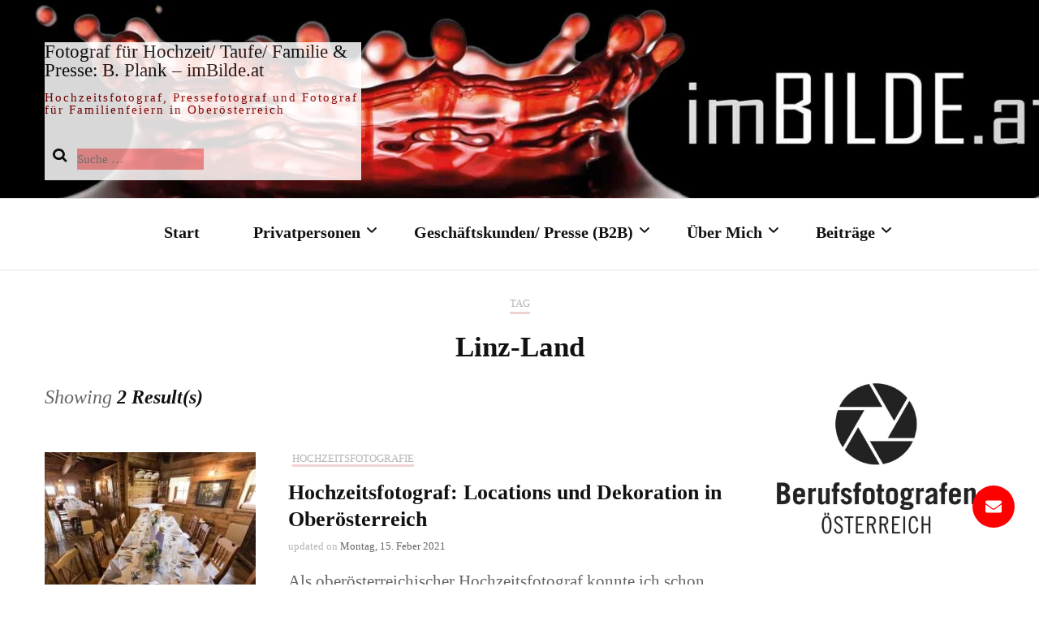

--- FILE ---
content_type: text/html; charset=UTF-8
request_url: https://imbilde.at/tag/linz-land
body_size: 14698
content:
<!DOCTYPE html><html
lang="de-AT"
prefix="og: https://ogp.me/ns#" ><head
itemscope itemtype="http://schema.org/WebSite"><meta
charset="UTF-8"><meta
name="viewport" content="width=device-width, initial-scale=1"><link
rel="profile" href="http://gmpg.org/xfn/11"><title>Linz-Land | Fotograf: B. Plank</title><meta
name="msvalidate.01" content="43CEA00DC05AD6D25FA3E75FB1CC394B" /><meta
name="keywords" content="hochzeitsfotograf,hochzeitslocation,oberösterreich,fotograf,hochzeitsfeier,hochzeitsdekoration,pressefotos,wels,linz,wels-land,steyr" /><link
rel="canonical" href="https://imbilde.at/tag/linz-land" /><meta
property="og:site_name" content="Fotograf: B. Plank - imBILDE.at" /><meta
property="og:type" content="article" /><meta
property="og:title" content="Linz-Land | Fotograf: B. Plank" /><meta
property="og:url" content="https://imbilde.at/tag/linz-land" /><meta
property="fb:admins" content="807048625" /><meta
property="og:image" content="https://imbilde.at/wp-content/uploads/2020/08/Visitenkarte_Fotograf_Bernhard_plank_imBILDE_at.jpg" /><meta
property="og:image:secure_url" content="https://imbilde.at/wp-content/uploads/2020/08/Visitenkarte_Fotograf_Bernhard_plank_imBILDE_at.jpg" /><meta
property="og:image:width" content="1200" /><meta
property="og:image:height" content="630" /><meta
property="article:publisher" content="https://www.facebook.com/Pressefotografie.imBilde.at?ref=hl" /><meta
name="twitter:card" content="summary" /><meta
name="twitter:site" content="@imBILDE_at" /><meta
name="twitter:domain" content="imbilde.at" /><meta
name="twitter:title" content="Linz-Land | Fotograf: B. Plank" /><meta
name="twitter:image" content="https://imbilde.at/wp-content/uploads/2020/08/Visitenkarte_Fotograf_Bernhard_plank_imBILDE_at.jpg" /><meta
name="google" content="nositelinkssearchbox" /> <script type="application/ld+json" class="aioseo-schema">
			{"@context":"https:\/\/schema.org","@graph":[{"@type":"WebSite","@id":"https:\/\/imbilde.at\/#website","url":"https:\/\/imbilde.at\/","name":"Fotograf f\u00fcr Hochzeit\/ Taufe\/ Familie & Presse: B. Plank \u2013 imBilde.at","description":"Hochzeitsfotograf, Pressefotograf und Fotograf f\u00fcr Familienfeiern in Ober\u00f6sterreich","publisher":{"@id":"https:\/\/imbilde.at\/#organization"}},{"@type":"Organization","@id":"https:\/\/imbilde.at\/#organization","name":"Fotograf Bernhard Plank - imBILDE.at","url":"https:\/\/imbilde.at\/","logo":{"@type":"ImageObject","@id":"https:\/\/imbilde.at\/#organizationLogo","url":"https:\/\/imbilde.at\/wp-content\/uploads\/2020\/08\/Visitenkarte_Fotograf_Bernhard_plank_imBILDE_at.jpg","width":"1200","height":"630"},"image":{"@id":"https:\/\/imbilde.at\/#organizationLogo"},"sameAs":["https:\/\/www.facebook.com\/Pressefotografie.imBilde.at?ref=hl","https:\/\/twitter.com\/imBILDE_at"],"contactPoint":{"@type":"ContactPoint","telephone":"+4369910775230","contactType":"reservations"}},{"@type":"BreadcrumbList","@id":"https:\/\/imbilde.at\/tag\/linz-land\/#breadcrumblist","itemListElement":[{"@type":"ListItem","@id":"https:\/\/imbilde.at\/#listItem","position":"1","item":{"@type":"WebPage","@id":"https:\/\/imbilde.at\/","name":"Home","description":"Fotograf f\u00fcr Ihre Anl\u00e4sse: Ausfl\u00fcge, Feiern, Taufe oder Hochzeiten f\u00fcr Firmen und Privatpersonen im Zentralraum Ober\u00f6sterreichs (Wels - Linz -Steyr)","url":"https:\/\/imbilde.at\/"},"nextItem":"https:\/\/imbilde.at\/tag\/linz-land#listItem"},{"@type":"ListItem","@id":"https:\/\/imbilde.at\/tag\/linz-land#listItem","position":"2","item":{"@type":"WebPage","@id":"https:\/\/imbilde.at\/tag\/linz-land","name":"Linz-Land","url":"https:\/\/imbilde.at\/tag\/linz-land"},"previousItem":"https:\/\/imbilde.at\/#listItem"}]},{"@type":"CollectionPage","@id":"https:\/\/imbilde.at\/tag\/linz-land\/#collectionpage","url":"https:\/\/imbilde.at\/tag\/linz-land\/","name":"Linz-Land | Fotograf: B. Plank","inLanguage":"de-AT","isPartOf":{"@id":"https:\/\/imbilde.at\/#website"},"breadcrumb":{"@id":"https:\/\/imbilde.at\/tag\/linz-land\/#breadcrumblist"}}]}
		</script> <script  >window.ga=window.ga||function(){(ga.q=ga.q||[]).push(arguments)};ga.l=+new Date;ga('create',"UA-42899889-1",{'cookieDomain':'imbilde.at'});ga('set','anonymizeIp',1);ga('require','outboundLinkTracker');ga('send','pageview')</script> <script async src="https://www.google-analytics.com/analytics.js"></script> <script async src="https://imbilde.at/wp-content/plugins/all-in-one-seo-pack-pro/app/Common/Assets/js/autotrack.js?ver=4.1.2.1"></script>  <script id="cookieyes"  src="https://cdn-cookieyes.com/client_data/22fa0f00a6120cf1725db1cb/script.js"></script><meta
name="google-site-verification" content="Np48TfmlwetXH_S2cy0A8lrp31jbk1PgkZtt2PYF0V0" /><link
href="https://www.google-analytics.com" rel="preconnect"><link
href="https://s0.wp.com" rel="preconnect"><link
href="https://s1.wp.com" rel="preconnect"><link
href="https://widgets.wp.com" rel="preconnect"><link
href="https://pixel.wp.com" rel="preconnect"><link
href="https://ssl.google-analytics.com" rel="preconnect"><link
href="/wp-content/plugins/mgsfloatingcontact/css/webfonts/fa-brands-400.woff2" rel="preload" as="font" type="font/woff" crossorigin><link
href="/wp-content/plugins/mgsfloatingcontact/css/webfonts/fa-regular-400.woff2" rel="preload" as="font" type="font/woff" crossorigin><link
href="wp-content/plugins/mgsfloatingcontact/css/webfonts/fa-solid-900.woff2" rel="preload" as="font" type="font/woff" crossorigin><link
rel='stylesheet' id='wpo_min-header-0-css'  href='https://imbilde.at/wp-content/cache/wpo-minify/1736511255/assets/wpo-minify-header-04435263.min.css'  media='all' /> <script  id='wpo_min-header-0-js-extra'>var lbwps_options={"label_facebook":"Share on Facebook","label_twitter":"Tweet","label_pinterest":"Pin it","label_download":"Download image","label_copyurl":"Copy image URL","share_facebook":"1","share_twitter":"1","share_pinterest":"1","share_download":"1","share_direct":"0","share_copyurl":"0","share_custom_label":"","share_custom_link":"","wheelmode":"switch","close_on_drag":"1","history":"1","show_counter":"1","show_fullscreen":"1","show_zoom":"1","show_caption":"1","loop":"0","pinchtoclose":"1","taptotoggle":"1","spacing":"12","close_on_click":"1","fulldesktop":"0","use_alt":"0","desktop_slider":"1","idletime":"4000"}</script> <script src="https://imbilde.at/wp-content/cache/wpo-minify/1736511255/assets/wpo-minify-header-c26030b0.min.js" id="wpo_min-header-0-js"></script> <style >html:not(.jetpack-lazy-images-js-enabled):not(.js) .jetpack-lazy-image{display:none}</style> <script>document.documentElement.classList.add('jetpack-lazy-images-js-enabled')</script> <link
rel="icon" href="https://imbilde.at/wp-content/uploads/2013/05/cropped-Augen-Blick-by-imBilde_at-Bernhard-Plank-v4-60x60.png" sizes="32x32" /><link
rel="icon" href="https://imbilde.at/wp-content/uploads/2013/05/cropped-Augen-Blick-by-imBilde_at-Bernhard-Plank-v4.png" sizes="192x192" /><link
rel="apple-touch-icon" href="https://imbilde.at/wp-content/uploads/2013/05/cropped-Augen-Blick-by-imBilde_at-Bernhard-Plank-v4.png" /><meta
name="msapplication-TileImage" content="https://imbilde.at/wp-content/uploads/2013/05/cropped-Augen-Blick-by-imBilde_at-Bernhard-Plank-v4.png" /><style  id="wp-custom-css">a{color:#d40303}.featured-section .img-holder .text-holder{width:95%;background:#fff;opacity:80%;font-size:14px}.top-section{padding:0 0 5px}.site-content{padding:5px 0}.site-header .text-logo{background-color:#fff;opacity:85%}.header-holder{background-image:url(/wp-content/uploads/2020/08/Banner-2.jpg);background-size:cover}.page-header{margin:0 auto 0}.page-title{font-size:35px}#primary .post .entry-content h2,#primary .page .entry-content h1{margin:0 0;font-size:35px}#primary .post .entry-content h2,#primary .page .entry-content h2{font-size:30px}#primary .post .entry-content h2,#primary .page .entry-content h3{font-size:25px}.search-field{font-size:15px}</style></head><body
class="archive tag tag-linz-land tag-12 locale-de-at hfeed rightsidebar" itemscope itemtype="http://schema.org/WebPage"><div
id="page" class="site"><a
aria-label="skip to content" class="skip-link" href="#content">Skip to Content</a><header
class="site-header" itemscope itemtype="http://schema.org/WPHeader"><div
class="header-holder"><div
class="header-t"><div
class="container"><div
class="row"><div
class="col"></div><div
class="col"><div
class="text-logo" itemscope itemtype="http://schema.org/Organization"><div
class="site-title-wrap"><p
class="site-title" itemprop="name"><a
href="https://imbilde.at/" rel="home" itemprop="url">Fotograf für Hochzeit/ Taufe/ Familie &amp; Presse: B. Plank – imBilde.at</a></p><p
class="site-description">
Hochzeitsfotograf, Pressefotograf und Fotograf für Familienfeiern in Oberösterreich</p><form
role="search" method="get" class="search-form" action="https://imbilde.at/">
<label>
<span
class="screen-reader-text">Suche nach:</span>
<input
type="search" class="search-field" placeholder="Suche&#160;&hellip;" value="" name="s" />
</label>
<input
type="submit" class="search-submit" value="Suche" /></form></div></div></div><div
class="col"><div
class="tools"></div></div></div></div></div></div><div
class="nav-holder"><div
class="container"><div
class="overlay"></div>
<button
aria-label="primary menu toggle" id="toggle-button" data-toggle-target=".main-menu-modal" data-toggle-body-class="showing-main-menu-modal" aria-expanded="false" data-set-focus=".close-main-nav-toggle">
<span></span>Menu    			</button><nav
id="site-navigation" class="main-navigation" itemscope itemtype="http://schema.org/SiteNavigationElement"><div
class="primary-menu-list main-menu-modal cover-modal" data-modal-target-string=".main-menu-modal">
<button
class="btn-close-menu close-main-nav-toggle" data-toggle-target=".main-menu-modal" data-toggle-body-class="showing-main-menu-modal" aria-expanded="false" data-set-focus=".main-menu-modal"><span></span></button><div
class="mobile-menu" aria-label="Mobile"><div
class="menu-pages-container"><ul
id="primary-menu" class="main-menu-modal"><li
id="menu-item-26" class="menu-item menu-item-type-post_type menu-item-object-page menu-item-home menu-item-26"><a
title="Startseite von imBILDE.at (Fotograf: B. Plank)" href="https://imbilde.at/">Start</a></li><li
id="menu-item-1572" class="menu-item menu-item-type-post_type menu-item-object-page menu-item-has-children menu-item-1572"><a
title="Fotograf für Privatpersonen/ Kunden" href="https://imbilde.at/fotograf_privatperson_oberoesterreich">Privatpersonen</a><ul
class="sub-menu"><li
id="menu-item-1234" class="menu-item menu-item-type-post_type menu-item-object-page menu-item-1234"><a
title="Fotograf für Hochzeiten" href="https://imbilde.at/fotograf_privatperson_oberoesterreich/hochzeit-hochzeitsfotograf-oberoesterreich">Hochzeit / Trauung</a></li><li
id="menu-item-2184" class="menu-item menu-item-type-post_type menu-item-object-page menu-item-2184"><a
title="Fotograf für Taufe &#8211; Kindertaufe – Taufgottesdienst" href="https://imbilde.at/fotograf_privatperson_oberoesterreich/taufe-kindertaufe-taufgottesdienst-kirche-familie">Taufe / Taufgottesdienst</a></li><li
id="menu-item-2229" class="menu-item menu-item-type-post_type menu-item-object-page menu-item-2229"><a
title="Pärchen und Familie" href="https://imbilde.at/fotograf_privatperson_oberoesterreich/feste-paarfotos-verlobungsfotos-familienfeiern-firmung">Pärchen und Familie</a></li><li
id="menu-item-1434" class="menu-item menu-item-type-post_type menu-item-object-page menu-item-1434"><a
title="Newborn-, Babys-, Kinder- oder Haustiershootings" href="https://imbilde.at/fotograf_privatperson_oberoesterreich/privat-neugeborene-baby-kinder-fotos-haustiere-shooting">Babys-, Kinder oder Tiere</a></li><li
id="menu-item-505" class="menu-item menu-item-type-post_type menu-item-object-page menu-item-505"><a
title="Fotograf für  Naturerlebnisse, sonstige Veranstaltungen" href="https://imbilde.at/presse-fotograf-oberoesterreich-b2b/veranstaltungen-naturerlebnisse-vereine-outdoor-aktivitaeten">Naturerlebnisse/ Sonstiges</a></li><li
id="menu-item-626" class="menu-item menu-item-type-post_type menu-item-object-page menu-item-626"><a
title="&#x1f4de;Preise &#038; Fotograf buchen!" href="https://imbilde.at/fotografische-begleitung/presse-fotograf-kurzfristig-buchen-in-letzter-minute-last-minute">&#x1f4de;Preise &#038; Fotograf buchen!</a></li></ul></li><li
id="menu-item-1571" class="menu-item menu-item-type-post_type menu-item-object-page menu-item-has-children menu-item-1571"><a
href="https://imbilde.at/presse-fotograf-oberoesterreich-b2b">Geschäftskunden/ Presse (B2B)</a><ul
class="sub-menu"><li
id="menu-item-352" class="menu-item menu-item-type-post_type menu-item-object-page menu-item-352"><a
title="Fotograf für Firmenfeiern – Weihnachtsfeiern – Eröffnungen uvm…" href="https://imbilde.at/presse-fotograf-oberoesterreich-b2b/weihnachtsfeier-firmenevent-eroeffnung-preisverleihung-ehrung">Firmenfeier/ Firmenevent</a></li><li
id="menu-item-25" class="menu-item menu-item-type-post_type menu-item-object-page menu-item-25"><a
title="Fotograf für Tagungen – Konferenzen" href="https://imbilde.at/presse-fotograf-oberoesterreich-b2b/tagung_konferenz_workshop-marketing-foto-zeitung">Tagungen/ Konferenzen</a></li><li
id="menu-item-1286" class="menu-item menu-item-type-post_type menu-item-object-page menu-item-1286"><a
title="Architekturfotograf: Architektur, Gebäude, Innenräume" href="https://imbilde.at/presse-fotograf-oberoesterreich-b2b/architektur-gebaeude-innenraeume-baustellen-schluesseluebergabe">Architektur, Gebäude, Innenräume</a></li><li
id="menu-item-136" class="menu-item menu-item-type-post_type menu-item-object-page menu-item-136"><a
title="Fotograf für Messeauftritte und Messestände" href="https://imbilde.at/presse-fotograf-oberoesterreich-b2b/pressefotos-messeauftritt-stand-kongress">Messeauftritte und -stände.</a></li><li
id="menu-item-1575" class="menu-item menu-item-type-post_type menu-item-object-page menu-item-1575"><a
title="&#x1f4de;Preise &#038; Fotograf buchen!" href="https://imbilde.at/fotografische-begleitung/presse-fotograf-kurzfristig-buchen-in-letzter-minute-last-minute">&#x1f4de;Preise &#038; Fotograf buchen!</a></li></ul></li><li
id="menu-item-17" class="menu-item menu-item-type-post_type menu-item-object-page menu-item-has-children menu-item-17"><a
title="Über Bernhard Plank – Pressefotograf" href="https://imbilde.at/presse-fotograf-bernhard-plank-oberoesterreich-marchtrenk-wels-linz">Über Mich</a><ul
class="sub-menu"><li
id="menu-item-2831" class="menu-item menu-item-type-post_type menu-item-object-page menu-item-2831"><a
href="https://imbilde.at/impressum/kontaktformular">Kontakt- und Feedbackformular</a></li><li
id="menu-item-625" class="menu-item menu-item-type-post_type menu-item-object-page menu-item-625"><a
title="Fotograf buchen / Preise" href="https://imbilde.at/fotografische-begleitung/presse-fotograf-kurzfristig-buchen-in-letzter-minute-last-minute">Buchen / Preise</a></li><li
id="menu-item-3527" class="menu-item menu-item-type-post_type menu-item-object-page menu-item-3527"><a
href="https://imbilde.at/presse-fotograf-bernhard-plank-oberoesterreich-marchtrenk-wels-linz/kundenmeinung-kundenrezensionen-kundenfeedback_guter_fotograf">Feedback &#038; Kundenmeinungen</a></li><li
id="menu-item-1190" class="menu-item menu-item-type-post_type menu-item-object-page menu-item-1190"><a
title="Referenzen und Veröffentlichungen" href="https://imbilde.at/referenzen-kunden-fotograf-bernhard-plank">Referenzen und Veröffentlichungen</a></li><li
id="menu-item-1975" class="menu-item menu-item-type-post_type menu-item-object-page menu-item-1975"><a
title="Sitemap von imBilde.at" href="https://imbilde.at/beitraege/sitemap">Sitemap</a></li><li
id="menu-item-18" class="menu-item menu-item-type-post_type menu-item-object-page menu-item-privacy-policy menu-item-18"><a
title="Impressum – Datenschutz / Kontakt von imBilde.at" href="https://imbilde.at/impressum">Impressum / Datenschutz</a></li></ul></li><li
id="menu-item-1576" class="menu-item menu-item-type-custom menu-item-object-custom menu-item-has-children menu-item-1576"><a
title="Beiträge / Aktuelles von imBILDE.at" href="/beitraege#content">Beiträge</a><ul
class="sub-menu"><li
id="menu-item-3212" class="menu-item menu-item-type-post_type menu-item-object-post menu-item-3212"><a
title="Hochzeit: Schloss Traun " href="https://imbilde.at/hochzeitsfotograf/ID1822-hochzeit-schloss_traun_oberoesterreich_standesamt_trauung.html">Hochzeit: Schloss Traun</a></li><li
id="menu-item-2832" class="menu-item menu-item-type-post_type menu-item-object-post menu-item-2832"><a
title="Hochzeit in Schloss Ort am Traunsee" href="https://imbilde.at/hochzeitsfotograf/ID1992-hochzeit-schloss-ort-traunsee-gmunden-oberoesterreich.html">Hochzeit: Schloss Ort/ Traunsee</a></li><li
id="menu-item-3068" class="menu-item menu-item-type-post_type menu-item-object-post menu-item-3068"><a
title="Hochzeitslocations und Dekoration" href="https://imbilde.at/hochzeitsfotograf/ID2929-fotograf-hochzeitslocations-dekoration-oberosterreich.html">Hochzeitslocations OÖ</a></li></ul></li></ul></div></div></div></nav><div
class="tools"><div
class="form-section">
<button
aria-label="search toggle" id="btn-search" data-toggle-target=".search-modal" data-toggle-body-class="showing-search-modal" data-set-focus=".search-modal .search-field" aria-expanded="false"><i
class="fa fa-search"></i></button><div
class="form-holder search-modal cover-modal" data-modal-target-string=".search-modal"><div
class="header-search-inner-wrap"><form
role="search" method="get" class="search-form" action="https://imbilde.at/">
<label>
<span
class="screen-reader-text">Suche nach:</span>
<input
type="search" class="search-field" placeholder="Suche&#160;&hellip;" value="" name="s" />
</label>
<input
type="submit" class="search-submit" value="Suche" /></form>                                <button
class="btn-close-form" data-toggle-target=".search-modal" data-toggle-body-class="showing-search-modal" data-set-focus=".search-modal .search-field" aria-expanded="false">
<span></span>
</button></div></div></div></div></div></div></header><div
class="top-bar"><div
class="container"></div></div><div
id="content" class="site-content"><div
class="container"><div
class="page-header">
<span>Tag</span><h1 class="page-title">Linz-Land</h1></div><div
class="row"><div
id="primary" class="content-area">
<span
class="post-count">Showing <strong> 2 Result(s)</strong></span><main
id="main" class="site-main"><article
id="post-2929" class="post-2929 post type-post status-publish format-standard has-post-thumbnail hentry category-hochzeitsfotograf tag-bad-wimsbach-neydharting tag-berufsfotograf tag-brautpaarshooting tag-eidenberger-alm-eidenberg tag-gunskirchen tag-hochzeit tag-hochzeitsfotograf tag-hochzeitslocation tag-hochzeitstorte-hochzeitskuchen tag-lambach tag-linz tag-linz-land tag-marchtrenk tag-moar-in-grunbach tag-oberosterreich tag-stift-stiftskeller tag-urfahr-umgebung tag-wels tag-wels-land" itemscope itemtype="https://schema.org/Blog">
<a
href="https://imbilde.at/hochzeitsfotograf/ID2929-fotograf-hochzeitslocations-dekoration-oberosterreich.html" class="post-thumbnail"><img
title="Willkommen Auf Imbilde At Pressefotografie In Ober Sterreich" width="260" height="200" src="https://imbilde.at/wp-content/uploads/2021/01/bp-hochzeitsfotograf-oberoesterreich-b-plank-imbilde-at-eidenberger-alm-6-260x200.jpg" class="attachment-blossom-fashion-blog-archive size-blossom-fashion-blog-archive wp-post-image jetpack-lazy-image" alt="Bp Hochzeitsfotograf Oberoesterreich B Plank Imbilde At Eidenberger Alm" data-lazy-srcset="https://imbilde.at/wp-content/uploads/2021/01/bp-hochzeitsfotograf-oberoesterreich-b-plank-imbilde-at-eidenberger-alm-6-260x200.jpg 260w, https://imbilde.at/wp-content/uploads/2021/01/bp-hochzeitsfotograf-oberoesterreich-b-plank-imbilde-at-eidenberger-alm-6-300x232.jpg 300w, https://imbilde.at/wp-content/uploads/2021/01/bp-hochzeitsfotograf-oberoesterreich-b-plank-imbilde-at-eidenberger-alm-6-280x215.jpg 280w" data-lazy-sizes="(max-width: 260px) 100vw, 260px" data-lazy-src="https://imbilde.at/wp-content/uploads/2021/01/bp-hochzeitsfotograf-oberoesterreich-b-plank-imbilde-at-eidenberger-alm-6-260x200.jpg?is-pending-load=1" srcset="[data-uri]" /></a><div
class="text-holder"><header
class="entry-header">
<span
class="cat-links" itemprop="about"><a
href="https://imbilde.at/thema/hochzeitsfotograf" rel="category tag">Hochzeitsfotografie</a></span><h2 class="entry-title"><a
href="https://imbilde.at/hochzeitsfotograf/ID2929-fotograf-hochzeitslocations-dekoration-oberosterreich.html" rel="bookmark">Hochzeitsfotograf: Locations und Dekoration in Oberösterreich</a></h2><div
class="entry-meta"><span
class="posted-on">updated on  <a
href="https://imbilde.at/hochzeitsfotograf/ID2929-fotograf-hochzeitslocations-dekoration-oberosterreich.html" rel="bookmark"><time
class="entry-date published updated" datetime="2021-02-15T17:39:12+01:00" itemprop="dateModified">Montag, 15. Feber 2021</time><time
class="updated" datetime="2021-02-01T00:41:55+01:00" itemprop="datePublished">Montag, 1. Feber 2021</time></a></span></div></header><div
class="entry-content" itemprop="text">
Als oberösterreichischer Hochzeitsfotograf konnte ich schon einige Location für Hochzeitsfeierlichkeiten besuchen und in vielen Fällen&hellip; <a
href="https://imbilde.at/hochzeitsfotograf/ID2929-fotograf-hochzeitslocations-dekoration-oberosterreich.html" class="read-more">Weiter lesen ... </a></div><footer
class="entry-footer"></footer></div></article><article
id="post-178" class="post-178 post type-post status-publish format-standard has-post-thumbnail hentry category-neuigkeiten-news-aktuelles tag-events tag-fotoblog tag-journalist tag-linz tag-linz-land tag-marchtrenk tag-oberosterreich tag-pressefotos tag-urfahr-umgebung tag-wels tag-wels-land" itemscope itemtype="https://schema.org/Blog">
<a
href="https://imbilde.at/neuigkeiten-news-aktuelles/ID178-pressefotograf-bernhard-plank-wels-linz-oberosterreich.html" class="post-thumbnail"><img
title="Willkommen Auf Imbilde At Pressefotografie In Ober Sterreich" width="260" height="100" src="https://imbilde.at/wp-content/uploads/2013/09/Bernhard-Plank-imBilde-at-600x100-260x100.jpg" class="attachment-blossom-fashion-blog-archive size-blossom-fashion-blog-archive wp-post-image jetpack-lazy-image" alt="Bernhard Plank - imBilde.at" data-lazy-src="https://imbilde.at/wp-content/uploads/2013/09/Bernhard-Plank-imBilde-at-600x100-260x100.jpg?is-pending-load=1" srcset="[data-uri]" /></a><div
class="text-holder"><header
class="entry-header">
<span
class="cat-links" itemprop="about"><a
href="https://imbilde.at/thema/neuigkeiten-news-aktuelles" rel="category tag">x.Aktuelles</a></span><h2 class="entry-title"><a
href="https://imbilde.at/neuigkeiten-news-aktuelles/ID178-pressefotograf-bernhard-plank-wels-linz-oberosterreich.html" rel="bookmark">Willkommen auf imBilde.at &#8211; Pressefotografie in Oberösterreich</a></h2><div
class="entry-meta"><span
class="posted-on">updated on  <a
href="https://imbilde.at/neuigkeiten-news-aktuelles/ID178-pressefotograf-bernhard-plank-wels-linz-oberosterreich.html" rel="bookmark"><time
class="entry-date published updated" datetime="2020-09-15T21:58:08+01:00" itemprop="dateModified">Dienstag, 15. September 2020</time><time
class="updated" datetime="2013-09-25T22:48:55+01:00" itemprop="datePublished">Mittwoch, 25. September 2013</time></a></span></div></header><div
class="entry-content" itemprop="text">
Sehr geehrte Damen und Herren,
ich möchte Sie hiermit in diesem ersten Blogbeitrag herzlich Willkommen&hellip; <a
href="https://imbilde.at/neuigkeiten-news-aktuelles/ID178-pressefotograf-bernhard-plank-wels-linz-oberosterreich.html" class="read-more">Weiter lesen ... </a></div><footer
class="entry-footer"></footer></div></article></main></div><aside
id="secondary" class="widget-area" itemscope itemtype="http://schema.org/WPSideBar"><section
id="media_image-3" class="widget widget_media_image"><a
href="https://imbilde.at"><img
title="Willkommen Auf Imbilde At Pressefotografie In Ober Sterreich" width="250" height="189" src="https://imbilde.at/wp-content/uploads/2013/05/01_Berufsfotograf-768x581.jpg" class="image wp-image-1080  attachment-250x189 size-250x189 jetpack-lazy-image" alt="Berufsfotograf Österreich" style="max-width: 100%; height: auto;" data-lazy-srcset="https://imbilde.at/wp-content/uploads/2013/05/01_Berufsfotograf-768x581.jpg 768w, https://imbilde.at/wp-content/uploads/2013/05/01_Berufsfotograf-150x114.jpg 150w, https://imbilde.at/wp-content/uploads/2013/05/01_Berufsfotograf-1024x775.jpg 1024w, https://imbilde.at/wp-content/uploads/2013/05/01_Berufsfotograf-79x60.jpg 79w, https://imbilde.at/wp-content/uploads/2013/05/01_Berufsfotograf.jpg 1181w" data-lazy-sizes="(max-width: 250px) 100vw, 250px" data-lazy-src="https://imbilde.at/wp-content/uploads/2013/05/01_Berufsfotograf-768x581.jpg?is-pending-load=1" srcset="[data-uri]" /></a></section><section
id="categories-2" class="widget widget_categories"><h2 class="widget-title" itemprop="name">Kategorien</h2><ul><li
class="cat-item cat-item-98"><a
href="https://imbilde.at/thema/bildung-und-wissenschaft" title="Alles aus dem Bereich Bildung und Wissenschaft. Vorwiegend Themen die die Fachhochschule Oberösterreich (FH OÖ) betreffen.">Bildung und Wissenschaft</a></li><li
class="cat-item cat-item-80"><a
href="https://imbilde.at/thema/freizeit" title="Fotografische Begleitung ihrer Freizeitbeschäftigung. Auch in der Freizeit kann ein Fotograf benötigt werden.">Freizeit</a></li><li
class="cat-item cat-item-36"><a
href="https://imbilde.at/thema/gesundheit" title="Alles was mit Gesundheit oder Krankheiten zu tun hat. Eventuell auch Verletzungen usw... ">Gesundheit</a></li><li
class="cat-item cat-item-243"><a
href="https://imbilde.at/thema/hochzeitsfotograf" title="Die fotografische Begleitung von Hochzeiten ist eine der verantwortungsvollsten Aufgaben eines Fotografen. Als Hochzeitsfotograf lassen sich oft nur sehr wenige Dinge wirklich planen und man muss oft sehr flexibel bzgl. der Licht und Wetterverhältnisse agieren. Auch sind die einzelnen Hochzeitslocations immer komplett unterschiedlich was Bewegungsfreiheiten und Lichtverhältnisse anbelangen.
Meine Kunden stammen vorwiegend aus Oberösterreich und von ausgewählten Paaren habe ich dankenswerterweise die ausdrückliche Erlaubnis, einige Bilder Ihres Hochzeittages auf meiner Homepage zu veröffentlichen. ">Hochzeitsfotografie</a></li><li
class="cat-item cat-item-169"><a
href="https://imbilde.at/thema/kunst-und-kultur" title="Kunst und Kultur muss sich nicht automatisch von professionaler Fotografie unterscheiden. Es wird nur manch goldene Regel ignoriert.">Kunst und Kultur</a></li><li
class="cat-item cat-item-37"><a
href="https://imbilde.at/thema/natur" title="Alles was sich in der Natur abspielt und fotografisch festgehalten werden kann. Egal ob Klettern, Wandern, Spazieren oder Radfahren, Laufen usw... Die Kamera und der Fotograf kann überall dabei sein. ">Natur</a></li><li
class="cat-item cat-item-24"><a
href="https://imbilde.at/thema/politik" title="Politik und Bildung gehört eigentlich zusammen. In bzw. für die Politik gibt es aber in der tat mehr zum Fotografieren und ein Fotograf bzw. Pressefotograf immer von Nöten. ">Politik</a></li><li
class="cat-item cat-item-3"><a
href="https://imbilde.at/thema/sport" title="Für den Sport gibt es in der Tat sehr viel zum Fotografieren und ein Fotograf bzw. Pressefotograf ist so gut wie immer von Nöten.">Sport</a><ul
class='children'><li
class="cat-item cat-item-15"><a
href="https://imbilde.at/thema/sport/3d-bogenschiesen" title="Der Nischensport aus den letzten Jahrzehnten wurde nun auch zum Trendsport. Immer mehr Parcours entstehen und Events und Bogen-Turniere finden statt. Wieso nicht auch hier einen professionellen Fotografen bzw. Pressefotografen dabei haben und ein neues Level der Berichterstattung zu erreichen. ">3D Bogenschießen</a></li><li
class="cat-item cat-item-60"><a
href="https://imbilde.at/thema/sport/laufsport" title="Laufsport ist der Massensport schlecht hin geworden. Mit Events von zum Teil mehr als 100k Teilnehmern sind Fotografen und Pressefotografen immer gesucht. ">Laufsport</a></li><li
class="cat-item cat-item-134"><a
href="https://imbilde.at/thema/sport/motorsport" title="Egal ob Rallyautos, F1 Rennautos, Motorräder, Motorboote usw... Es ist auf jedenfalls ein sehr teurer Sport in dem die neueste Technik an ihre Grenzen geführt wird. Pressefotografen sind auch hier immer zur Stelle. ">Motorsport</a></li><li
class="cat-item cat-item-49"><a
href="https://imbilde.at/thema/sport/radsport" title="Radsport ist ein weiterer Massensport. Mit Events von zum Teil mehr als 100k Teilnehmern sind Fotografen und Pressefotografen immer gesucht. ">Radsport</a></li></ul></li><li
class="cat-item cat-item-1"><a
href="https://imbilde.at/thema/neuigkeiten-news-aktuelles" title="Sämtliche News von Fotograf: Bernhard Plank fallen unter diese Kategorie auf imBilde.at Egal ob als Pressefotograf oder Hochzeitfotograf. ">x.Aktuelles</a></li></ul></section><section
id="creative_spiral_tag_cloud_widget-2" class="widget widget_creative_spiral_tag_cloud_widget"><div
id="creative_tag_cloud_696cf0b01c75d"><svg
id="creative_tag_cloud_696cf0b01c777" class="cm-spiral-tags-container" style="width:100%;height:300px;" >
<path
id="creative_tag_cloud_696cf0b01c777_path" fill="none"  d=""/>
<text>
<textPath
id="creative_tag_cloud_696cf0b01c777_text_path" xlink:href="#creative_tag_cloud_696cf0b01c777_path">
<tspan
dx=0 class="cm-spiral-tags cm-spiral-tags-ccw"><title>Wels ist eine Stadt in Oberösterreich und mit 62.470 Einwohnern die zweitgrößte Stadt des Bundeslandes Oberösterreich. Die Standesamtlichen Hochzeiten finden in der Burg Wels statt.  (12)</title>
<a
href="https://imbilde.at/tag/wels" class="cm-spiral-tags-link creative-tag-cloud-color-1" style="font-size:30px;">Wels</a>
</tspan>
<tspan
dx=5 class=" creative-tag-cloud-color-1" style="font-size:30px;">-</tspan>
<tspan
dx=0 class="cm-spiral-tags cm-spiral-tags-ccw"><title>Die Stadt Linz liegt an der Donau und bietet prinzipiell unzählige Möglichkeiten für interessante Fotomotive, Veranstaltungen und Feiern die ich sehr gerne auch als Fotograf, bzw. Pressefotograf oder Hochzeitsfotograf begleite.  (8)</title>
<a
href="https://imbilde.at/tag/linz" class="cm-spiral-tags-link creative-tag-cloud-color-2" style="font-size:22px;">Linz</a>
</tspan>
<tspan
dx=5 class=" creative-tag-cloud-color-2" style="font-size:22px;">-</tspan>
<tspan
dx=0 class="cm-spiral-tags cm-spiral-tags-ccw"><title>Dein Fotograf aus Oberösterreich für deine Feier oder Event, egal ob ein privates wie Hochzeit, Taufe oder ein Firmenevent wie eine Weihnachtsfeier. (7)</title>
<a
href="https://imbilde.at/tag/oberosterreich" class="cm-spiral-tags-link creative-tag-cloud-color-3" style="font-size:20px;">Oberösterreich</a>
</tspan>
<tspan
dx=5 class=" creative-tag-cloud-color-3" style="font-size:20px;">-</tspan>
<tspan
dx=0 class="cm-spiral-tags cm-spiral-tags-ccw"><title>Ein Bezirk in Oberösterreich rund um die Umgebung der Stadt Wels.  Größerer Gemeinden und Städte sind Marchtrenk, Gunskirchen, Thalheim bei Wels, Stadl-Paura, Buchkirchen, LambachWeißkirchen an der TraunWeißkirchen an der Traun und Krenglbach	 (6)</title>
<a
href="https://imbilde.at/tag/wels-land" class="cm-spiral-tags-link creative-tag-cloud-color-4" style="font-size:18px;">Wels-Land</a>
</tspan>
<tspan
dx=5 class=" creative-tag-cloud-color-4" style="font-size:18px;">-</tspan>
<tspan
dx=0 class="cm-spiral-tags cm-spiral-tags-ccw"><title>Der Hochzeitsfotograf ist dem Brautpaar am Tag der Hochzeit am nächsten und sorgt dafür, das die wichtigen Augenblicke und Emotionen am Foto festgehalten sind.  (5)</title>
<a
href="https://imbilde.at/tag/hochzeit" class="cm-spiral-tags-link creative-tag-cloud-color-5" style="font-size:16px;">Hochzeit</a>
</tspan>
<tspan
dx=5 class=" creative-tag-cloud-color-5" style="font-size:16px;">-</tspan>
<tspan
dx=0 class="cm-spiral-tags cm-spiral-tags-ccw"><title>Der Berufsfotograf sorgt für hochqualitative Bilder bei fast allen Lichtverhältnissen und versucht den richtigen Augenblick für immer festzuhalten. Egal ob bei Hochzeiten, Sportveranstaltungen oder Naturereignisse.  (4)</title>
<a
href="https://imbilde.at/tag/berufsfotograf" class="cm-spiral-tags-link creative-tag-cloud-color-6" style="font-size:14px;">Berufsfotograf</a>
</tspan>
<tspan
dx=5 class=" creative-tag-cloud-color-6" style="font-size:14px;">-</tspan>
<tspan
dx=5 class="cm-spiral-tags cm-spiral-tags-ccw"><title>Kunst &amp; Kultur in Oberösterreich fotografisch begleitet von Bernhard Plank.  (4)</title>
<a
href="https://imbilde.at/tag/kultur-kultur" class="cm-spiral-tags-link creative-tag-cloud-color-6" style="font-size:14px;">Kunst &amp; Kultur</a>
</tspan>
<tspan
dx=5 class=" creative-tag-cloud-color-6" style="font-size:14px;">-</tspan>
<tspan
dx=5 class="cm-spiral-tags cm-spiral-tags-ccw"><title>(4)</title>
<a
href="https://imbilde.at/tag/hochzeitslocation" class="cm-spiral-tags-link creative-tag-cloud-color-6" style="font-size:14px;">Hochzeitslocation</a>
</tspan>
<tspan
dx=5 class=" creative-tag-cloud-color-6" style="font-size:14px;">-</tspan>
<tspan
dx=5 class="cm-spiral-tags cm-spiral-tags-ccw"><title>(4)</title>
<a
href="https://imbilde.at/tag/hochzeitsfotograf" class="cm-spiral-tags-link creative-tag-cloud-color-6" style="font-size:14px;">Hochzeitsfotograf</a>
</tspan>
<tspan
dx=5 class=" creative-tag-cloud-color-6" style="font-size:14px;">-</tspan>
<tspan
dx=0 class="cm-spiral-tags cm-spiral-tags-ccw"><title>Laufen / Laufsport ist eine der beliebtesten Sportarten in Österreich.  (3)</title>
<a
href="https://imbilde.at/tag/laufen" class="cm-spiral-tags-link creative-tag-cloud-color-7" style="font-size:12px;">Laufen</a>
</tspan>
<tspan
dx=5 class=" creative-tag-cloud-color-7" style="font-size:12px;">-</tspan>
<tspan
dx=5 class="cm-spiral-tags cm-spiral-tags-ccw"><title>Eröffnungen von neuen Gebäuden, Bauwerke oder Produktionsstandorte sind immer sehr Medienwirksame Ereignisse an denen ein Pressefotograf beteiligt sein sollte.  (3)</title>
<a
href="https://imbilde.at/tag/eroffnung" class="cm-spiral-tags-link creative-tag-cloud-color-7" style="font-size:12px;">Eröffnung</a>
</tspan>
<tspan
dx=5 class=" creative-tag-cloud-color-7" style="font-size:12px;">-</tspan>
<tspan
dx=5 class="cm-spiral-tags cm-spiral-tags-ccw"><title>Der Höhenrausch in Linz ist eine wiederkehrende Kunstinstallation am OK-Gebäude der OÖ Landes Kultur GmbH (3)</title>
<a
href="https://imbilde.at/tag/hohenrausch" class="cm-spiral-tags-link creative-tag-cloud-color-7" style="font-size:12px;">Höhenrausch</a>
</tspan>
<tspan
dx=5 class=" creative-tag-cloud-color-7" style="font-size:12px;">-</tspan>
<tspan
dx=5 class="cm-spiral-tags cm-spiral-tags-ccw"><title>(3)</title>
<a
href="https://imbilde.at/tag/ausstellung" class="cm-spiral-tags-link creative-tag-cloud-color-7" style="font-size:12px;">Ausstellung</a>
</tspan>
<tspan
dx=5 class=" creative-tag-cloud-color-7" style="font-size:12px;">-</tspan>
<tspan
dx=5 class="cm-spiral-tags cm-spiral-tags-ccw"><title>Fotografie oder Photographie kommt aus dem altgriechisch und bedeutet so viel wie  „zeichnen mit Licht“.  (3)</title>
<a
href="https://imbilde.at/tag/fotografie" class="cm-spiral-tags-link creative-tag-cloud-color-7" style="font-size:12px;">Fotografie</a>
</tspan>
<tspan
dx=5 class=" creative-tag-cloud-color-7" style="font-size:12px;">-</tspan>
<tspan
dx=5 class="cm-spiral-tags cm-spiral-tags-ccw"><title>(3)</title>
<a
href="https://imbilde.at/tag/ooe-fotogalerie" class="cm-spiral-tags-link creative-tag-cloud-color-7" style="font-size:12px;">OÖ Fotogalerie</a>
</tspan>
<tspan
dx=5 class=" creative-tag-cloud-color-7" style="font-size:12px;">-</tspan>
<tspan
dx=5 class="cm-spiral-tags cm-spiral-tags-ccw"><title>Eine Hochzeit ohne Hochzeitstorte ist fast unvorstellbar und genauso wichtig sind professionelle Fotos vom Anschnitt der Torte. Der Hochzeitsfotograf hat dafür oft nur wenig Zeit und muss oft mit wenig Platz rund um die Torte rechnen.   (3)</title>
<a
href="https://imbilde.at/tag/hochzeitstorte-hochzeitskuchen" class="cm-spiral-tags-link creative-tag-cloud-color-7" style="font-size:12px;">Hochzeitstorte</a>
</tspan>
<tspan
dx=5 class=" creative-tag-cloud-color-7" style="font-size:12px;">-</tspan>
<tspan
dx=0 class="cm-spiral-tags cm-spiral-tags-ccw"><title>(2)</title>
<a
href="https://imbilde.at/tag/pressefotos" class="cm-spiral-tags-link creative-tag-cloud-color-8" style="font-size:10px;">Pressefotos</a>
</tspan>
<tspan
dx=5 class=" creative-tag-cloud-color-8" style="font-size:10px;">-</tspan>
<tspan
dx=5 class="cm-spiral-tags cm-spiral-tags-ccw"><title>(2)</title>
<a
href="https://imbilde.at/tag/linz-land" class="cm-spiral-tags-link creative-tag-cloud-color-8" style="font-size:10px;">Linz-Land</a>
</tspan>
<tspan
dx=5 class=" creative-tag-cloud-color-8" style="font-size:10px;">-</tspan>
<tspan
dx=5 class="cm-spiral-tags cm-spiral-tags-ccw"><title>(2)</title>
<a
href="https://imbilde.at/tag/urfahr-umgebung" class="cm-spiral-tags-link creative-tag-cloud-color-8" style="font-size:10px;">Urfahr-Umgebung</a>
</tspan>
<tspan
dx=5 class=" creative-tag-cloud-color-8" style="font-size:10px;">-</tspan>
<tspan
dx=5 class="cm-spiral-tags cm-spiral-tags-ccw"><title>(2)</title>
<a
href="https://imbilde.at/tag/bezirk-grieskirchen" class="cm-spiral-tags-link creative-tag-cloud-color-8" style="font-size:10px;">Grieskirchen</a>
</tspan>
<tspan
dx=5 class=" creative-tag-cloud-color-8" style="font-size:10px;">-</tspan>
<tspan
dx=5 class="cm-spiral-tags cm-spiral-tags-ccw"><title>(2)</title>
<a
href="https://imbilde.at/tag/radmarathon" class="cm-spiral-tags-link creative-tag-cloud-color-8" style="font-size:10px;">Radmarathon</a>
</tspan>
<tspan
dx=5 class=" creative-tag-cloud-color-8" style="font-size:10px;">-</tspan>
<tspan
dx=5 class="cm-spiral-tags cm-spiral-tags-ccw"><title>(2)</title>
<a
href="https://imbilde.at/tag/radsport-event" class="cm-spiral-tags-link creative-tag-cloud-color-8" style="font-size:10px;">Radsport-Event</a>
</tspan>
<tspan
dx=5 class=" creative-tag-cloud-color-8" style="font-size:10px;">-</tspan>
<tspan
dx=5 class="cm-spiral-tags cm-spiral-tags-ccw"><title>(2)</title>
<a
href="https://imbilde.at/tag/rennradfahren" class="cm-spiral-tags-link creative-tag-cloud-color-8" style="font-size:10px;">Rennradfahren</a>
</tspan>
<tspan
dx=5 class=" creative-tag-cloud-color-8" style="font-size:10px;">-</tspan>
<tspan
dx=5 class="cm-spiral-tags cm-spiral-tags-ccw"><title>(2)</title>
<a
href="https://imbilde.at/tag/graz" class="cm-spiral-tags-link creative-tag-cloud-color-8" style="font-size:10px;">Graz</a>
</tspan>
<tspan
dx=5 class=" creative-tag-cloud-color-8" style="font-size:10px;">-</tspan>
<tspan
dx=5 class="cm-spiral-tags cm-spiral-tags-ccw"><title>(2)</title>
<a
href="https://imbilde.at/tag/marathon" class="cm-spiral-tags-link creative-tag-cloud-color-8" style="font-size:10px;">Marathon</a>
</tspan>
<tspan
dx=5 class=" creative-tag-cloud-color-8" style="font-size:10px;">-</tspan>
<tspan
dx=5 class="cm-spiral-tags cm-spiral-tags-ccw"><title>(2)</title>
<a
href="https://imbilde.at/tag/halbmarathon" class="cm-spiral-tags-link creative-tag-cloud-color-8" style="font-size:10px;">Halbmarathon</a>
</tspan>
<tspan
dx=5 class="cm-spiral-tags cm-spiral-tags-ccw"><title>(2)</title>
<a
href="https://imbilde.at/tag/weihnachtsmarkt" class="cm-spiral-tags-link creative-tag-cloud-color-8" style="font-size:10px;">Weihnachtsmarkt</a>
</tspan>
<tspan
dx=5 class="cm-spiral-tags cm-spiral-tags-ccw"><title>(2)</title>
<a
href="https://imbilde.at/tag/welser-weihnachtswelten" class="cm-spiral-tags-link creative-tag-cloud-color-8" style="font-size:10px;">Welser-Weihnachtswelten</a>
</tspan>
<tspan
dx=5 class="cm-spiral-tags cm-spiral-tags-ccw"><title>(2)</title>
<a
href="https://imbilde.at/tag/wetter" class="cm-spiral-tags-link creative-tag-cloud-color-8" style="font-size:10px;">Wetter</a>
</tspan>
<tspan
dx=5 class="cm-spiral-tags cm-spiral-tags-ccw"><title>(2)</title>
<a
href="https://imbilde.at/tag/shoppingnight" class="cm-spiral-tags-link creative-tag-cloud-color-8" style="font-size:10px;">Shoppingnight</a>
</tspan>
<tspan
dx=5 class="cm-spiral-tags cm-spiral-tags-ccw"><title>(2)</title>
<a
href="https://imbilde.at/tag/kinocenter" class="cm-spiral-tags-link creative-tag-cloud-color-8" style="font-size:10px;">Kinocenter</a>
</tspan>
<tspan
dx=5 class="cm-spiral-tags cm-spiral-tags-ccw"><title>(2)</title>
<a
href="https://imbilde.at/tag/kino" class="cm-spiral-tags-link creative-tag-cloud-color-8" style="font-size:10px;">Kino</a>
</tspan>
<tspan
dx=5 class="cm-spiral-tags cm-spiral-tags-ccw"><title>(2)</title>
<a
href="https://imbilde.at/tag/shoppingcity-wels-scw" class="cm-spiral-tags-link creative-tag-cloud-color-8" style="font-size:10px;">Shoppingcity Wels (SCW)</a>
</tspan>
<tspan
dx=5 class="cm-spiral-tags cm-spiral-tags-ccw"><title>(2)</title>
<a
href="https://imbilde.at/tag/cineplexx" class="cm-spiral-tags-link creative-tag-cloud-color-8" style="font-size:10px;">cineplexx</a>
</tspan>
<tspan
dx=5 class="cm-spiral-tags cm-spiral-tags-ccw"><title>(2)</title>
<a
href="https://imbilde.at/tag/constantin-film-unternehmensgruppe" class="cm-spiral-tags-link creative-tag-cloud-color-8" style="font-size:10px;">Constantin Film</a>
</tspan>
<tspan
dx=5 class="cm-spiral-tags cm-spiral-tags-ccw"><title>Neuigkeiten und Nachrichten Rund um die Fachhochschule Oberösterreich (FH OÖ).  (2)</title>
<a
href="https://imbilde.at/tag/fachhochschule-oberosterreich-fh-ooe" class="cm-spiral-tags-link creative-tag-cloud-color-8" style="font-size:10px;">FHOÖ</a>
</tspan>
<tspan
dx=5 class="cm-spiral-tags cm-spiral-tags-ccw"><title>Der FH OÖ Campus Wels ist der größte Standort der FH Oberösterreich und beinhaltet vor allem Studienangebote im Bereich TECHNIK &amp; ANGEWANDTE NATURWISSENSCHAFTEN (2)</title>
<a
href="https://imbilde.at/tag/fhooe-campus-wels" class="cm-spiral-tags-link creative-tag-cloud-color-8" style="font-size:10px;">FH OÖ Campus Wels</a>
</tspan>
<tspan
dx=5 class="cm-spiral-tags cm-spiral-tags-ccw"><title>(2)</title>
<a
href="https://imbilde.at/tag/shoppingnight-einkaufsnacht" class="cm-spiral-tags-link creative-tag-cloud-color-8" style="font-size:10px;">Einkaufsnacht</a>
</tspan>
<tspan
dx=5 class="cm-spiral-tags cm-spiral-tags-ccw"><title>(2)</title>
<a
href="https://imbilde.at/tag/shopping-night" class="cm-spiral-tags-link creative-tag-cloud-color-8" style="font-size:10px;">Shopping-Night</a>
</tspan>
<tspan
dx=5 class="cm-spiral-tags cm-spiral-tags-ccw"><title>(2)</title>
<a
href="https://imbilde.at/tag/orkan-xaver" class="cm-spiral-tags-link creative-tag-cloud-color-8" style="font-size:10px;">Orkan-Xaver</a>
</tspan>
<tspan
dx=5 class="cm-spiral-tags cm-spiral-tags-ccw"><title>(2)</title>
<a
href="https://imbilde.at/tag/silvesterlauf" class="cm-spiral-tags-link creative-tag-cloud-color-8" style="font-size:10px;">Silvesterlauf</a>
</tspan>
<tspan
dx=5 class="cm-spiral-tags cm-spiral-tags-ccw"><title>(2)</title>
<a
href="https://imbilde.at/tag/muhlviertel" class="cm-spiral-tags-link creative-tag-cloud-color-8" style="font-size:10px;">Mühlviertel</a>
</tspan>
<tspan
dx=5 class="cm-spiral-tags cm-spiral-tags-ccw"><title>(2)</title>
<a
href="https://imbilde.at/tag/fledermausschutz" class="cm-spiral-tags-link creative-tag-cloud-color-8" style="font-size:10px;">Fledermausschutz</a>
</tspan>
<tspan
dx=5 class="cm-spiral-tags cm-spiral-tags-ccw"><title>(2)</title>
<a
href="https://imbilde.at/tag/vernissage" class="cm-spiral-tags-link creative-tag-cloud-color-8" style="font-size:10px;">Vernissage</a>
</tspan>
<tspan
dx=5 class="cm-spiral-tags cm-spiral-tags-ccw"><title>(2)</title>
<a
href="https://imbilde.at/tag/hohenrausch-2015" class="cm-spiral-tags-link creative-tag-cloud-color-8" style="font-size:10px;">Höhenrausch 2015</a>
</tspan>
<tspan
dx=5 class="cm-spiral-tags cm-spiral-tags-ccw"><title>Ein Schloss ist die ideale Kulisse für einen Märchenhochzeit und bietet oftmals unzählige Möglichkeiten für den Hochzeitsfotografen, ansprechende Hochzeitsbilder zu machen.  (2)</title>
<a
href="https://imbilde.at/tag/schloss" class="cm-spiral-tags-link creative-tag-cloud-color-8" style="font-size:10px;">Schloss</a>
</tspan>
<tspan
dx=5 class="cm-spiral-tags cm-spiral-tags-ccw"><title>Marchtrenk ist eine aufstrebende Stadt im Zentrum von Oberösterreich zwischen Wels und Linz mit sehr guter Anbindung an die Infrastruktur. Ideal für mich als Fotograf bzw. Hochzeitsfotograf um möglichst effizient bei meinen Kunden zu sein.  (2)</title>
<a
href="https://imbilde.at/tag/marchtrenk" class="cm-spiral-tags-link creative-tag-cloud-color-8" style="font-size:10px;">Marchtrenk</a>
</tspan>
<tspan
dx=0 class="cm-spiral-tags cm-spiral-tags-ccw"><title>(1)</title>
<a
href="https://imbilde.at/tag/fotoblog" class="cm-spiral-tags-link creative-tag-cloud-color-9" style="font-size:8px;">Fotoblog</a>
</tspan>
<tspan
dx=5 class=" creative-tag-cloud-color-9" style="font-size:8px;">-</tspan>
<tspan
dx=5 class="cm-spiral-tags cm-spiral-tags-ccw"><title>(1)</title>
<a
href="https://imbilde.at/tag/events" class="cm-spiral-tags-link creative-tag-cloud-color-9" style="font-size:8px;">Events</a>
</tspan>
<tspan
dx=5 class=" creative-tag-cloud-color-9" style="font-size:8px;">-</tspan>
<tspan
dx=5 class="cm-spiral-tags cm-spiral-tags-ccw"><title>(1)</title>
<a
href="https://imbilde.at/tag/journalist" class="cm-spiral-tags-link creative-tag-cloud-color-9" style="font-size:8px;">Journalist</a>
</tspan>
<tspan
dx=5 class=" creative-tag-cloud-color-9" style="font-size:8px;">-</tspan>
<tspan
dx=5 class="cm-spiral-tags cm-spiral-tags-ccw"><title>(1)</title>
<a
href="https://imbilde.at/tag/3d-bogenschiesen-2" class="cm-spiral-tags-link creative-tag-cloud-color-9" style="font-size:8px;">3D-Bogenschießen</a>
</tspan>
<tspan
dx=5 class=" creative-tag-cloud-color-9" style="font-size:8px;">-</tspan>
<tspan
dx=5 class="cm-spiral-tags cm-spiral-tags-ccw"><title>(1)</title>
<a
href="https://imbilde.at/tag/recurvebogen" class="cm-spiral-tags-link creative-tag-cloud-color-9" style="font-size:8px;">Recurvebogen</a>
</tspan>
<tspan
dx=5 class=" creative-tag-cloud-color-9" style="font-size:8px;">-</tspan>
<tspan
dx=5 class="cm-spiral-tags cm-spiral-tags-ccw"><title>(1)</title>
<a
href="https://imbilde.at/tag/langbogen" class="cm-spiral-tags-link creative-tag-cloud-color-9" style="font-size:8px;">Langbogen</a>
</tspan>
<tspan
dx=5 class=" creative-tag-cloud-color-9" style="font-size:8px;">-</tspan>
<tspan
dx=5 class="cm-spiral-tags cm-spiral-tags-ccw"><title>(1)</title>
<a
href="https://imbilde.at/tag/primitivbogen" class="cm-spiral-tags-link creative-tag-cloud-color-9" style="font-size:8px;">Primitivbogen</a>
</tspan>
<tspan
dx=5 class=" creative-tag-cloud-color-9" style="font-size:8px;">-</tspan>
<tspan
dx=5 class="cm-spiral-tags cm-spiral-tags-ccw"><title>(1)</title>
<a
href="https://imbilde.at/tag/stadmeisterschaften" class="cm-spiral-tags-link creative-tag-cloud-color-9" style="font-size:8px;">Stadmeisterschaften</a>
</tspan>
<tspan
dx=5 class=" creative-tag-cloud-color-9" style="font-size:8px;">-</tspan>
<tspan
dx=5 class="cm-spiral-tags cm-spiral-tags-ccw"><title>(1)</title>
<a
href="https://imbilde.at/tag/limonikeller-limonikeller" class="cm-spiral-tags-link creative-tag-cloud-color-9" style="font-size:8px;">Limonikeller-Limonikeller</a>
</tspan>
<tspan
dx=5 class=" creative-tag-cloud-color-9" style="font-size:8px;">-</tspan>
<tspan
dx=5 class="cm-spiral-tags cm-spiral-tags-ccw"><title>(1)</title>
<a
href="https://imbilde.at/tag/luftschutzstollen" class="cm-spiral-tags-link creative-tag-cloud-color-9" style="font-size:8px;">Luftschutzstollen</a>
</tspan>
<tspan
dx=5 class="cm-spiral-tags cm-spiral-tags-ccw"><title>(1)</title>
<a
href="https://imbilde.at/tag/3d-parcours" class="cm-spiral-tags-link creative-tag-cloud-color-9" style="font-size:8px;">3D-Parcours</a>
</tspan>
<tspan
dx=5 class="cm-spiral-tags cm-spiral-tags-ccw"><title>(1)</title>
<a
href="https://imbilde.at/tag/aktuelle-hochrechnungen" class="cm-spiral-tags-link creative-tag-cloud-color-9" style="font-size:8px;">aktuelle Hochrechnungen</a>
</tspan>
<tspan
dx=5 class="cm-spiral-tags cm-spiral-tags-ccw"><title>(1)</title>
<a
href="https://imbilde.at/tag/nationalratswahlen" class="cm-spiral-tags-link creative-tag-cloud-color-9" style="font-size:8px;">Nationalratswahlen</a>
</tspan>
<tspan
dx=5 class="cm-spiral-tags cm-spiral-tags-ccw"><title>(1)</title>
<a
href="https://imbilde.at/tag/spo" class="cm-spiral-tags-link creative-tag-cloud-color-9" style="font-size:8px;">SPÖ</a>
</tspan>
<tspan
dx=5 class="cm-spiral-tags cm-spiral-tags-ccw"><title>(1)</title>
<a
href="https://imbilde.at/tag/bzo" class="cm-spiral-tags-link creative-tag-cloud-color-9" style="font-size:8px;">BZÖ</a>
</tspan>
<tspan
dx=5 class="cm-spiral-tags cm-spiral-tags-ccw"><title>(1)</title>
<a
href="https://imbilde.at/tag/fpo" class="cm-spiral-tags-link creative-tag-cloud-color-9" style="font-size:8px;">FPÖ</a>
</tspan>
<tspan
dx=5 class="cm-spiral-tags cm-spiral-tags-ccw"><title>(1)</title>
<a
href="https://imbilde.at/tag/grune" class="cm-spiral-tags-link creative-tag-cloud-color-9" style="font-size:8px;">GRÜNE</a>
</tspan>
<tspan
dx=5 class="cm-spiral-tags cm-spiral-tags-ccw"><title>(1)</title>
<a
href="https://imbilde.at/tag/frank-stronach" class="cm-spiral-tags-link creative-tag-cloud-color-9" style="font-size:8px;">Frank Stronach</a>
</tspan>
<tspan
dx=5 class="cm-spiral-tags cm-spiral-tags-ccw"><title>(1)</title>
<a
href="https://imbilde.at/tag/ovp" class="cm-spiral-tags-link creative-tag-cloud-color-9" style="font-size:8px;">ÖVP</a>
</tspan>
<tspan
dx=5 class="cm-spiral-tags cm-spiral-tags-ccw"><title>(1)</title>
<a
href="https://imbilde.at/tag/kpo" class="cm-spiral-tags-link creative-tag-cloud-color-9" style="font-size:8px;">KPÖ</a>
</tspan>
<tspan
dx=5 class="cm-spiral-tags cm-spiral-tags-ccw"><title>(1)</title>
<a
href="https://imbilde.at/tag/neos" class="cm-spiral-tags-link creative-tag-cloud-color-9" style="font-size:8px;">NEOS</a>
</tspan>
<tspan
dx=5 class="cm-spiral-tags cm-spiral-tags-ccw"><title>(1)</title>
<a
href="https://imbilde.at/tag/hornisse-vespa-crabro" class="cm-spiral-tags-link creative-tag-cloud-color-9" style="font-size:8px;">Hornisse (Vespa crabro)</a>
</tspan>
<tspan
dx=5 class="cm-spiral-tags cm-spiral-tags-ccw"><title>(1)</title>
<a
href="https://imbilde.at/tag/obstgarten" class="cm-spiral-tags-link creative-tag-cloud-color-9" style="font-size:8px;">Obstgärten</a>
</tspan>
<tspan
dx=5 class="cm-spiral-tags cm-spiral-tags-ccw"><title>(1)</title>
<a
href="https://imbilde.at/tag/fallobst" class="cm-spiral-tags-link creative-tag-cloud-color-9" style="font-size:8px;">Fallobst</a>
</tspan>
<tspan
dx=5 class="cm-spiral-tags cm-spiral-tags-ccw"><title>(1)</title>
<a
href="https://imbilde.at/tag/asiatische-riesenhornisse" class="cm-spiral-tags-link creative-tag-cloud-color-9" style="font-size:8px;">asiatische Riesenhornisse</a>
</tspan>
<tspan
dx=5 class="cm-spiral-tags cm-spiral-tags-ccw"><title>(1)</title>
<a
href="https://imbilde.at/tag/gift" class="cm-spiral-tags-link creative-tag-cloud-color-9" style="font-size:8px;">Gift</a>
</tspan>
<tspan
dx=5 class="cm-spiral-tags cm-spiral-tags-ccw"><title>(1)</title>
<a
href="https://imbilde.at/tag/insektenstiche" class="cm-spiral-tags-link creative-tag-cloud-color-9" style="font-size:8px;">Insektenstiche</a>
</tspan>
<tspan
dx=5 class="cm-spiral-tags cm-spiral-tags-ccw"><title>(1)</title>
<a
href="https://imbilde.at/tag/bienenstiche" class="cm-spiral-tags-link creative-tag-cloud-color-9" style="font-size:8px;">Bienenstiche</a>
</tspan>
<tspan
dx=5 class="cm-spiral-tags cm-spiral-tags-ccw"><title>(1)</title>
<a
href="https://imbilde.at/tag/wespenstische" class="cm-spiral-tags-link creative-tag-cloud-color-9" style="font-size:8px;">Wespenstische</a>
</tspan>
<tspan
dx=5 class="cm-spiral-tags cm-spiral-tags-ccw"><title>(1)</title>
<a
href="https://imbilde.at/tag/hornissenstiche" class="cm-spiral-tags-link creative-tag-cloud-color-9" style="font-size:8px;">Hornissenstiche</a>
</tspan>
<tspan
dx=5 class="cm-spiral-tags cm-spiral-tags-ccw"><title>(1)</title>
<a
href="https://imbilde.at/tag/allergiker" class="cm-spiral-tags-link creative-tag-cloud-color-9" style="font-size:8px;">Allergiker</a>
</tspan>
<tspan
dx=5 class="cm-spiral-tags cm-spiral-tags-ccw"><title>(1)</title>
<a
href="https://imbilde.at/tag/krenglbach" class="cm-spiral-tags-link creative-tag-cloud-color-9" style="font-size:8px;">Krenglbach</a>
</tspan>
<tspan
dx=5 class="cm-spiral-tags cm-spiral-tags-ccw"><title>(1)</title>
<a
href="https://imbilde.at/tag/pollham" class="cm-spiral-tags-link creative-tag-cloud-color-9" style="font-size:8px;">Pollham</a>
</tspan>
<tspan
dx=5 class="cm-spiral-tags cm-spiral-tags-ccw"><title>(1)</title>
<a
href="https://imbilde.at/tag/st-marienkirchen" class="cm-spiral-tags-link creative-tag-cloud-color-9" style="font-size:8px;">St. Marienkirchen</a>
</tspan>
<tspan
dx=5 class="cm-spiral-tags cm-spiral-tags-ccw"><title>(1)</title>
<a
href="https://imbilde.at/tag/bad-schallerbach" class="cm-spiral-tags-link creative-tag-cloud-color-9" style="font-size:8px;">Bad Schallerbach</a>
</tspan>
<tspan
dx=5 class="cm-spiral-tags cm-spiral-tags-ccw"><title>(1)</title>
<a
href="https://imbilde.at/tag/24-h-rennen" class="cm-spiral-tags-link creative-tag-cloud-color-9" style="font-size:8px;">24 h Rennen</a>
</tspan>
<tspan
dx=5 class="cm-spiral-tags cm-spiral-tags-ccw"><title>(1)</title>
<a
href="https://imbilde.at/tag/kenianer-kigen-philip-kiblabat" class="cm-spiral-tags-link creative-tag-cloud-color-9" style="font-size:8px;">Kenianer Kigen Philip-Kiblabat</a>
</tspan>
<tspan
dx=5 class="cm-spiral-tags cm-spiral-tags-ccw"><title>(1)</title>
<a
href="https://imbilde.at/tag/kiboino-rosina-jepkosgei" class="cm-spiral-tags-link creative-tag-cloud-color-9" style="font-size:8px;">Kiboino Rosina-Jepkosgei</a>
</tspan>
<tspan
dx=5 class="cm-spiral-tags cm-spiral-tags-ccw"><title>(1)</title>
<a
href="https://imbilde.at/tag/mock-jurgen" class="cm-spiral-tags-link creative-tag-cloud-color-9" style="font-size:8px;">Mock Jürgen</a>
</tspan>
<tspan
dx=5 class="cm-spiral-tags cm-spiral-tags-ccw"><title>(1)</title>
<a
href="https://imbilde.at/tag/pokorna-katarina" class="cm-spiral-tags-link creative-tag-cloud-color-9" style="font-size:8px;">Pokorná Katarína</a>
</tspan>
<tspan
dx=5 class="cm-spiral-tags cm-spiral-tags-ccw"><title>(1)</title>
<a
href="https://imbilde.at/tag/slowakin" class="cm-spiral-tags-link creative-tag-cloud-color-9" style="font-size:8px;">Slowakin</a>
</tspan>
<tspan
dx=5 class="cm-spiral-tags cm-spiral-tags-ccw"><title>(1)</title>
<a
href="https://imbilde.at/tag/osterreicher" class="cm-spiral-tags-link creative-tag-cloud-color-9" style="font-size:8px;">Österreicher</a>
</tspan>
<tspan
dx=5 class="cm-spiral-tags cm-spiral-tags-ccw"><title>(1)</title>
<a
href="https://imbilde.at/tag/kenianer" class="cm-spiral-tags-link creative-tag-cloud-color-9" style="font-size:8px;">Kenianer</a>
</tspan>
<tspan
dx=5 class="cm-spiral-tags cm-spiral-tags-ccw"><title>(1)</title>
<a
href="https://imbilde.at/tag/weihnachten" class="cm-spiral-tags-link creative-tag-cloud-color-9" style="font-size:8px;">Weihnachten</a>
</tspan>
<tspan
dx=5 class="cm-spiral-tags cm-spiral-tags-ccw"><title>(1)</title>
<a
href="https://imbilde.at/tag/christkindlmarkt" class="cm-spiral-tags-link creative-tag-cloud-color-9" style="font-size:8px;">Christkindlmarkt</a>
</tspan>
<tspan
dx=5 class="cm-spiral-tags cm-spiral-tags-ccw"><title>(1)</title>
<a
href="https://imbilde.at/tag/einkauf" class="cm-spiral-tags-link creative-tag-cloud-color-9" style="font-size:8px;">Einkauf</a>
</tspan>
<tspan
dx=5 class="cm-spiral-tags cm-spiral-tags-ccw"><title>(1)</title>
<a
href="https://imbilde.at/tag/stadt" class="cm-spiral-tags-link creative-tag-cloud-color-9" style="font-size:8px;">Stadt</a>
</tspan>
<tspan
dx=5 class="cm-spiral-tags cm-spiral-tags-ccw"><title>(1)</title>
<a
href="https://imbilde.at/tag/star-movie" class="cm-spiral-tags-link creative-tag-cloud-color-9" style="font-size:8px;">Star-Movie</a>
</tspan>
<tspan
dx=5 class="cm-spiral-tags cm-spiral-tags-ccw"><title>(1)</title>
<a
href="https://imbilde.at/tag/max-center" class="cm-spiral-tags-link creative-tag-cloud-color-9" style="font-size:8px;">max.center</a>
</tspan>
<tspan
dx=5 class="cm-spiral-tags cm-spiral-tags-ccw"><title>(1)</title>
<a
href="https://imbilde.at/tag/atomenergiebehorde-wien-international-atomic-energy-agency-iaea" class="cm-spiral-tags-link creative-tag-cloud-color-9" style="font-size:8px;">IAEA Wien</a>
</tspan>
<tspan
dx=5 class="cm-spiral-tags cm-spiral-tags-ccw"><title>(1)</title>
<a
href="https://imbilde.at/tag/indonesischen-botschaft" class="cm-spiral-tags-link creative-tag-cloud-color-9" style="font-size:8px;">indonesischen Botschaft</a>
</tspan>
<tspan
dx=5 class="cm-spiral-tags cm-spiral-tags-ccw"><title>(1)</title>
<a
href="https://imbilde.at/tag/zerstorungsfreie-prufung-zfp" class="cm-spiral-tags-link creative-tag-cloud-color-9" style="font-size:8px;">ZfP</a>
</tspan>
<tspan
dx=5 class="cm-spiral-tags cm-spiral-tags-ccw"><title>(1)</title>
<a
href="https://imbilde.at/tag/rontgen-computertomografie-xct" class="cm-spiral-tags-link creative-tag-cloud-color-9" style="font-size:8px;">Computertomografie (CT)</a>
</tspan>
<tspan
dx=5 class="cm-spiral-tags cm-spiral-tags-ccw"><title>(1)</title>
<a
href="https://imbilde.at/tag/prof-fh-pd-di-dr-johann-kastner" class="cm-spiral-tags-link creative-tag-cloud-color-9" style="font-size:8px;">Prof. (FH) PD DI Dr. Johann Kastner</a>
</tspan>
<tspan
dx=5 class="cm-spiral-tags cm-spiral-tags-ccw"><title>(1)</title>
<a
href="https://imbilde.at/tag/rachmat-budiman" class="cm-spiral-tags-link creative-tag-cloud-color-9" style="font-size:8px;">Rachmat Budiman</a>
</tspan>
<tspan
dx=5 class="cm-spiral-tags cm-spiral-tags-ccw"><title>(1)</title>
<a
href="https://imbilde.at/tag/indonesien" class="cm-spiral-tags-link creative-tag-cloud-color-9" style="font-size:8px;">Indonesien</a>
</tspan>
<tspan
dx=5 class="cm-spiral-tags cm-spiral-tags-ccw"><title>(1)</title>
<a
href="https://imbilde.at/tag/nachtshopping" class="cm-spiral-tags-link creative-tag-cloud-color-9" style="font-size:8px;">Nachtshopping</a>
</tspan>
<tspan
dx=5 class="cm-spiral-tags cm-spiral-tags-ccw"><title>(1)</title>
<a
href="https://imbilde.at/tag/innenstadt-wels" class="cm-spiral-tags-link creative-tag-cloud-color-9" style="font-size:8px;">Innenstadt Wels</a>
</tspan>
<tspan
dx=5 class="cm-spiral-tags cm-spiral-tags-ccw"><title>(1)</title>
<a
href="https://imbilde.at/tag/orkan-sturm" class="cm-spiral-tags-link creative-tag-cloud-color-9" style="font-size:8px;">Orkan-Sturm</a>
</tspan>
<tspan
dx=5 class="cm-spiral-tags cm-spiral-tags-ccw"><title>(1)</title>
<a
href="https://imbilde.at/tag/xaver" class="cm-spiral-tags-link creative-tag-cloud-color-9" style="font-size:8px;">Xaver</a>
</tspan>
<tspan
dx=5 class="cm-spiral-tags cm-spiral-tags-ccw"><title>(1)</title>
<a
href="https://imbilde.at/tag/windstarke" class="cm-spiral-tags-link creative-tag-cloud-color-9" style="font-size:8px;">Windstärke</a>
</tspan>
<tspan
dx=5 class="cm-spiral-tags cm-spiral-tags-ccw"><title>(1)</title>
<a
href="https://imbilde.at/tag/offnungszeiten" class="cm-spiral-tags-link creative-tag-cloud-color-9" style="font-size:8px;">öffnungszeiten</a>
</tspan>
<tspan
dx=5 class="cm-spiral-tags cm-spiral-tags-ccw"><title>(1)</title>
<a
href="https://imbilde.at/tag/ledererturm-der-stadt-wels" class="cm-spiral-tags-link creative-tag-cloud-color-9" style="font-size:8px;">Ledererturm der Stadt Wels</a>
</tspan>
<tspan
dx=5 class="cm-spiral-tags cm-spiral-tags-ccw"><title>(1)</title>
<a
href="https://imbilde.at/tag/peuerbach" class="cm-spiral-tags-link creative-tag-cloud-color-9" style="font-size:8px;">Peuerbach</a>
</tspan>
<tspan
dx=5 class="cm-spiral-tags cm-spiral-tags-ccw"><title>(1)</title>
<a
href="https://imbilde.at/tag/pucking" class="cm-spiral-tags-link creative-tag-cloud-color-9" style="font-size:8px;">Pucking</a>
</tspan>
<tspan
dx=5 class="cm-spiral-tags cm-spiral-tags-ccw"><title>(1)</title>
<a
href="https://imbilde.at/tag/gunther-weidlinger" class="cm-spiral-tags-link creative-tag-cloud-color-9" style="font-size:8px;">Günther Weidlinger</a>
</tspan>
<tspan
dx=5 class="cm-spiral-tags cm-spiral-tags-ccw"><title>(1)</title>
<a
href="https://imbilde.at/tag/richard-limo" class="cm-spiral-tags-link creative-tag-cloud-color-9" style="font-size:8px;">Richard Limo</a>
</tspan>
<tspan
dx=5 class="cm-spiral-tags cm-spiral-tags-ccw"><title>(1)</title>
<a
href="https://imbilde.at/tag/sally-barsosio" class="cm-spiral-tags-link creative-tag-cloud-color-9" style="font-size:8px;">Sally Barsosio</a>
</tspan>
<tspan
dx=5 class="cm-spiral-tags cm-spiral-tags-ccw"><title>(1)</title>
<a
href="https://imbilde.at/tag/tegla-loroupe" class="cm-spiral-tags-link creative-tag-cloud-color-9" style="font-size:8px;">Tegla Loroupe</a>
</tspan>
<tspan
dx=5 class="cm-spiral-tags cm-spiral-tags-ccw"><title>(1)</title>
<a
href="https://imbilde.at/tag/josepf-keter" class="cm-spiral-tags-link creative-tag-cloud-color-9" style="font-size:8px;">Josepf Keter</a>
</tspan>
<tspan
dx=5 class="cm-spiral-tags cm-spiral-tags-ccw"><title>(1)</title>
<a
href="https://imbilde.at/tag/dieter-baumann" class="cm-spiral-tags-link creative-tag-cloud-color-9" style="font-size:8px;">Dieter Baumann</a>
</tspan>
<tspan
dx=5 class="cm-spiral-tags cm-spiral-tags-ccw"><title>(1)</title>
<a
href="https://imbilde.at/tag/bernhard-barmasai" class="cm-spiral-tags-link creative-tag-cloud-color-9" style="font-size:8px;">Bernhard Barmasai</a>
</tspan>
<tspan
dx=5 class="cm-spiral-tags cm-spiral-tags-ccw"><title>(1)</title>
<a
href="https://imbilde.at/tag/weltmeisterin" class="cm-spiral-tags-link creative-tag-cloud-color-9" style="font-size:8px;">WeltmeisterIn</a>
</tspan>
<tspan
dx=5 class="cm-spiral-tags cm-spiral-tags-ccw"><title>(1)</title>
<a
href="https://imbilde.at/tag/olympiasiegerin" class="cm-spiral-tags-link creative-tag-cloud-color-9" style="font-size:8px;">OlympiasiegerIn</a>
</tspan>
<tspan
dx=5 class="cm-spiral-tags cm-spiral-tags-ccw"><title>(1)</title>
<a
href="https://imbilde.at/tag/weltrekordlerin" class="cm-spiral-tags-link creative-tag-cloud-color-9" style="font-size:8px;">WeltrekordlerIn</a>
</tspan>
<tspan
dx=5 class="cm-spiral-tags cm-spiral-tags-ccw"><title>(1)</title>
<a
href="https://imbilde.at/tag/wirtschaftskammer-osterreich-wkoe" class="cm-spiral-tags-link creative-tag-cloud-color-9" style="font-size:8px;">WKÖ</a>
</tspan>
<tspan
dx=5 class="cm-spiral-tags cm-spiral-tags-ccw"><title>(1)</title>
<a
href="https://imbilde.at/tag/gewerbe" class="cm-spiral-tags-link creative-tag-cloud-color-9" style="font-size:8px;">Gewerbe</a>
</tspan>
<tspan
dx=5 class="cm-spiral-tags cm-spiral-tags-ccw"><title>(1)</title>
<a
href="https://imbilde.at/tag/verfassungsgerichtshof-osterreich-vfgh" class="cm-spiral-tags-link creative-tag-cloud-color-9" style="font-size:8px;">VfGH</a>
</tspan>
<tspan
dx=5 class="cm-spiral-tags cm-spiral-tags-ccw"><title>(1)</title>
<a
href="https://imbilde.at/tag/gesetzt" class="cm-spiral-tags-link creative-tag-cloud-color-9" style="font-size:8px;">Gesetzt</a>
</tspan>
<tspan
dx=5 class="cm-spiral-tags cm-spiral-tags-ccw"><title>(1)</title>
<a
href="https://imbilde.at/tag/osterreich" class="cm-spiral-tags-link creative-tag-cloud-color-9" style="font-size:8px;">Österreich</a>
</tspan>
<tspan
dx=5 class="cm-spiral-tags cm-spiral-tags-ccw"><title>(1)</title>
<a
href="https://imbilde.at/tag/jurgen-aigner-lag-genbock-haus-ried" class="cm-spiral-tags-link creative-tag-cloud-color-9" style="font-size:8px;">Jürgen Aigner (LAG Genböck Haus Ried)</a>
</tspan>
<tspan
dx=5 class="cm-spiral-tags cm-spiral-tags-ccw"><title>(1)</title>
<a
href="https://imbilde.at/tag/bernadette-schuster-sk-voest" class="cm-spiral-tags-link creative-tag-cloud-color-9" style="font-size:8px;">B. Schuster (SK Vöest)</a>
</tspan>
<tspan
dx=5 class="cm-spiral-tags cm-spiral-tags-ccw"><title>(1)</title>
<a
href="https://imbilde.at/tag/staatsmeisterin-2012" class="cm-spiral-tags-link creative-tag-cloud-color-9" style="font-size:8px;">Staatsmeisterin 2012</a>
</tspan>
<tspan
dx=5 class="cm-spiral-tags cm-spiral-tags-ccw"><title>(1)</title>
<a
href="https://imbilde.at/tag/audi-silvester-race" class="cm-spiral-tags-link creative-tag-cloud-color-9" style="font-size:8px;">Audi Silvester Race</a>
</tspan>
<tspan
dx=5 class="cm-spiral-tags cm-spiral-tags-ccw"><title>(1)</title>
<a
href="https://imbilde.at/tag/rallye" class="cm-spiral-tags-link creative-tag-cloud-color-9" style="font-size:8px;">Rallye</a>
</tspan>
<tspan
dx=5 class="cm-spiral-tags cm-spiral-tags-ccw"><title>(1)</title>
<a
href="https://imbilde.at/tag/janner-rallye" class="cm-spiral-tags-link creative-tag-cloud-color-9" style="font-size:8px;">Jänner Rallye</a>
</tspan>
<tspan
dx=5 class="cm-spiral-tags cm-spiral-tags-ccw"><title>(1)</title>
<a
href="https://imbilde.at/tag/aigner-andreas-watzl-barbara" class="cm-spiral-tags-link creative-tag-cloud-color-9" style="font-size:8px;">A. Aigner / B. Watzl</a>
</tspan>
<tspan
dx=5 class="cm-spiral-tags cm-spiral-tags-ccw"><title>(1)</title>
<a
href="https://imbilde.at/tag/peugeot-207-s2000" class="cm-spiral-tags-link creative-tag-cloud-color-9" style="font-size:8px;">Peugeot 207 S2000</a>
</tspan>
<tspan
dx=5 class="cm-spiral-tags cm-spiral-tags-ccw"><title>(1)</title>
<a
href="https://imbilde.at/tag/traun" class="cm-spiral-tags-link creative-tag-cloud-color-9" style="font-size:8px;">Traun</a>
</tspan>
<tspan
dx=5 class="cm-spiral-tags cm-spiral-tags-ccw"><title>(1)</title>
<a
href="https://imbilde.at/tag/koordinationsstelle-fur-fledermausschutz-und-forschung-in-osterreich-kffoe" class="cm-spiral-tags-link creative-tag-cloud-color-9" style="font-size:8px;">KFFÖ</a>
</tspan>
<tspan
dx=5 class="cm-spiral-tags cm-spiral-tags-ccw"><title>(1)</title>
<a
href="https://imbilde.at/tag/fledermaus-fledermause" class="cm-spiral-tags-link creative-tag-cloud-color-9" style="font-size:8px;">Fledermaus-Fledermäuse</a>
</tspan>
<tspan
dx=5 class="cm-spiral-tags cm-spiral-tags-ccw"><title>(1)</title>
<a
href="https://imbilde.at/tag/mopsfledermause-barbastella" class="cm-spiral-tags-link creative-tag-cloud-color-9" style="font-size:8px;">Mopsfledermäuse (Barbastella)</a>
</tspan>
<tspan
dx=5 class="cm-spiral-tags cm-spiral-tags-ccw"><title>(1)</title>
<a
href="https://imbilde.at/tag/langohrfledermause-plecotus" class="cm-spiral-tags-link creative-tag-cloud-color-9" style="font-size:8px;">Langohrfledermäuse (Plecotus)</a>
</tspan>
<tspan
dx=5 class="cm-spiral-tags cm-spiral-tags-ccw"><title>(1)</title>
<a
href="https://imbilde.at/tag/fransenfledermaus-myotis-nattereri" class="cm-spiral-tags-link creative-tag-cloud-color-9" style="font-size:8px;">Fransenfledermaus (Myotis nattereri)</a>
</tspan>
<tspan
dx=5 class="cm-spiral-tags cm-spiral-tags-ccw"><title>(1)</title>
<a
href="https://imbilde.at/tag/zwergfledermaus-pipistrellus-pipistrellus" class="cm-spiral-tags-link creative-tag-cloud-color-9" style="font-size:8px;">Zwergfledermaus (Pipistrellus)</a>
</tspan>
<tspan
dx=5 class="cm-spiral-tags cm-spiral-tags-ccw"><title>(1)</title>
<a
href="https://imbilde.at/tag/ruine-prandegg" class="cm-spiral-tags-link creative-tag-cloud-color-9" style="font-size:8px;">Ruine Prandegg</a>
</tspan>
<tspan
dx=5 class="cm-spiral-tags cm-spiral-tags-ccw"><title>(1)</title>
<a
href="https://imbilde.at/tag/fleder" class="cm-spiral-tags-link creative-tag-cloud-color-9" style="font-size:8px;">Fleder</a>
</tspan>
<tspan
dx=5 class="cm-spiral-tags cm-spiral-tags-ccw"><title>(1)</title>
<a
href="https://imbilde.at/tag/ebensee" class="cm-spiral-tags-link creative-tag-cloud-color-9" style="font-size:8px;">Ebensee</a>
</tspan>
<tspan
dx=5 class="cm-spiral-tags cm-spiral-tags-ccw"><title>(1)</title>
<a
href="https://imbilde.at/tag/hohle" class="cm-spiral-tags-link creative-tag-cloud-color-9" style="font-size:8px;">Höhle</a>
</tspan>
<tspan
dx=5 class="cm-spiral-tags cm-spiral-tags-ccw"><title>(1)</title>
<a
href="https://imbilde.at/tag/stollen" class="cm-spiral-tags-link creative-tag-cloud-color-9" style="font-size:8px;">Stollen</a>
</tspan>
<tspan
dx=5 class="cm-spiral-tags cm-spiral-tags-ccw"><title>(1)</title>
<a
href="https://imbilde.at/tag/konzentrationslager-kz" class="cm-spiral-tags-link creative-tag-cloud-color-9" style="font-size:8px;">Konzentrationslager (KZ)</a>
</tspan>
<tspan
dx=5 class="cm-spiral-tags cm-spiral-tags-ccw"><title>Spuren aus dem 2. Weltkrieg (1)</title>
<a
href="https://imbilde.at/tag/2-weltkrieg" class="cm-spiral-tags-link creative-tag-cloud-color-9" style="font-size:8px;">2. Weltkrieg</a>
</tspan>
<tspan
dx=5 class="cm-spiral-tags cm-spiral-tags-ccw"><title>(1)</title>
<a
href="https://imbilde.at/tag/fruhsommer-meningoenzephalitis-fsme" class="cm-spiral-tags-link creative-tag-cloud-color-9" style="font-size:8px;">FSME</a>
</tspan>
<tspan
dx=5 class="cm-spiral-tags cm-spiral-tags-ccw"><title>(1)</title>
<a
href="https://imbilde.at/tag/hirnhautentzundung" class="cm-spiral-tags-link creative-tag-cloud-color-9" style="font-size:8px;">Hirnhautentzündung)</a>
</tspan>
<tspan
dx=5 class="cm-spiral-tags cm-spiral-tags-ccw"><title>(1)</title>
<a
href="https://imbilde.at/tag/zeckenschutzimpfung" class="cm-spiral-tags-link creative-tag-cloud-color-9" style="font-size:8px;">Zeckenschutzimpfung</a>
</tspan>
<tspan
dx=5 class="cm-spiral-tags cm-spiral-tags-ccw"><title>(1)</title>
<a
href="https://imbilde.at/tag/zecken" class="cm-spiral-tags-link creative-tag-cloud-color-9" style="font-size:8px;">Zecken</a>
</tspan>
<tspan
dx=5 class="cm-spiral-tags cm-spiral-tags-ccw"><title>(1)</title>
<a
href="https://imbilde.at/tag/lyme-borreliose" class="cm-spiral-tags-link creative-tag-cloud-color-9" style="font-size:8px;">Lyme-Borreliose</a>
</tspan>
<tspan
dx=5 class="cm-spiral-tags cm-spiral-tags-ccw"><title>(1)</title>
<a
href="https://imbilde.at/tag/paarung-zecken" class="cm-spiral-tags-link creative-tag-cloud-color-9" style="font-size:8px;">Paarung-Zecken</a>
</tspan>
<tspan
dx=5 class="cm-spiral-tags cm-spiral-tags-ccw"><title>(1)</title>
<a
href="https://imbilde.at/tag/nacht" class="cm-spiral-tags-link creative-tag-cloud-color-9" style="font-size:8px;">Nacht</a>
</tspan>
<tspan
dx=5 class="cm-spiral-tags cm-spiral-tags-ccw"><title>(1)</title>
<a
href="https://imbilde.at/tag/engel-und-andere-flugwesen" class="cm-spiral-tags-link creative-tag-cloud-color-9" style="font-size:8px;">Engel / Flugwesen</a>
</tspan>
<tspan
dx=5 class="cm-spiral-tags cm-spiral-tags-ccw"><title>(1)</title>
<a
href="https://imbilde.at/tag/hohenrausch-2014" class="cm-spiral-tags-link creative-tag-cloud-color-9" style="font-size:8px;">Höhenrausch 2014</a>
</tspan>
<tspan
dx=5 class="cm-spiral-tags cm-spiral-tags-ccw"><title>(1)</title>
<a
href="https://imbilde.at/tag/schaukel" class="cm-spiral-tags-link creative-tag-cloud-color-9" style="font-size:8px;">Schaukel</a>
</tspan>
<tspan
dx=5 class="cm-spiral-tags cm-spiral-tags-ccw"><title>(1)</title>
<a
href="https://imbilde.at/tag/wasserwand" class="cm-spiral-tags-link creative-tag-cloud-color-9" style="font-size:8px;">Wasserwand</a>
</tspan>
<tspan
dx=5 class="cm-spiral-tags cm-spiral-tags-ccw"><title>(1)</title>
<a
href="https://imbilde.at/tag/oktober" class="cm-spiral-tags-link creative-tag-cloud-color-9" style="font-size:8px;">Oktober</a>
</tspan>
<tspan
dx=5 class="cm-spiral-tags cm-spiral-tags-ccw"><title>(1)</title>
<a
href="https://imbilde.at/tag/wochenende" class="cm-spiral-tags-link creative-tag-cloud-color-9" style="font-size:8px;">Wochenende</a>
</tspan>
<tspan
dx=5 class="cm-spiral-tags cm-spiral-tags-ccw"><title>(1)</title>
<a
href="https://imbilde.at/tag/herbst" class="cm-spiral-tags-link creative-tag-cloud-color-9" style="font-size:8px;">Herbst</a>
</tspan>
<tspan
dx=5 class="cm-spiral-tags cm-spiral-tags-ccw"><title>(1)</title>
<a
href="https://imbilde.at/tag/sonne" class="cm-spiral-tags-link creative-tag-cloud-color-9" style="font-size:8px;">Sonne</a>
</tspan>
<tspan
dx=5 class="cm-spiral-tags cm-spiral-tags-ccw"><title>(1)</title>
<a
href="https://imbilde.at/tag/panorama" class="cm-spiral-tags-link creative-tag-cloud-color-9" style="font-size:8px;">Panorama</a>
</tspan>
<tspan
dx=5 class="cm-spiral-tags cm-spiral-tags-ccw"><title>(1)</title>
<a
href="https://imbilde.at/tag/schwindelfreiheit" class="cm-spiral-tags-link creative-tag-cloud-color-9" style="font-size:8px;">Schwindelfreiheit</a>
</tspan>
<tspan
dx=5 class="cm-spiral-tags cm-spiral-tags-ccw"><title>(1)</title>
<a
href="https://imbilde.at/tag/hohe" class="cm-spiral-tags-link creative-tag-cloud-color-9" style="font-size:8px;">Höhe</a>
</tspan>
<tspan
dx=5 class="cm-spiral-tags cm-spiral-tags-ccw"><title>(1)</title>
<a
href="https://imbilde.at/tag/holzturm" class="cm-spiral-tags-link creative-tag-cloud-color-9" style="font-size:8px;">Holzturm</a>
</tspan>
<tspan
dx=5 class="cm-spiral-tags cm-spiral-tags-ccw"><title>(1)</title>
<a
href="https://imbilde.at/tag/besucher" class="cm-spiral-tags-link creative-tag-cloud-color-9" style="font-size:8px;">Besucher</a>
</tspan>
<tspan
dx=5 class="cm-spiral-tags cm-spiral-tags-ccw"><title>(1)</title>
<a
href="https://imbilde.at/tag/reinhold-plank" class="cm-spiral-tags-link creative-tag-cloud-color-9" style="font-size:8px;">Reinhold Plank</a>
</tspan>
<tspan
dx=5 class="cm-spiral-tags cm-spiral-tags-ccw"><title>(1)</title>
<a
href="https://imbilde.at/tag/landstrasse-31" class="cm-spiral-tags-link creative-tag-cloud-color-9" style="font-size:8px;">Landstraße 31</a>
</tspan>
<tspan
dx=5 class="cm-spiral-tags cm-spiral-tags-ccw"><title>(1)</title>
<a
href="https://imbilde.at/tag/diversity-diversitaet" class="cm-spiral-tags-link creative-tag-cloud-color-9" style="font-size:8px;">Diversity - Diversität</a>
</tspan>
<tspan
dx=5 class="cm-spiral-tags cm-spiral-tags-ccw"><title>(1)</title>
<a
href="https://imbilde.at/tag/miteinander" class="cm-spiral-tags-link creative-tag-cloud-color-9" style="font-size:8px;">Miteinander</a>
</tspan>
<tspan
dx=5 class="cm-spiral-tags cm-spiral-tags-ccw"><title>(1)</title>
<a
href="https://imbilde.at/tag/herkunft" class="cm-spiral-tags-link creative-tag-cloud-color-9" style="font-size:8px;">Herkunft</a>
</tspan>
<tspan
dx=5 class="cm-spiral-tags cm-spiral-tags-ccw"><title>(1)</title>
<a
href="https://imbilde.at/tag/ethnischer-zugehoerigkeit" class="cm-spiral-tags-link creative-tag-cloud-color-9" style="font-size:8px;">ethnischer Zugehörigkeit</a>
</tspan>
<tspan
dx=5 class="cm-spiral-tags cm-spiral-tags-ccw"><title>(1)</title>
<a
href="https://imbilde.at/tag/religion" class="cm-spiral-tags-link creative-tag-cloud-color-9" style="font-size:8px;">Religion</a>
</tspan>
<tspan
dx=5 class="cm-spiral-tags cm-spiral-tags-ccw"><title>(1)</title>
<a
href="https://imbilde.at/tag/weltanschauung" class="cm-spiral-tags-link creative-tag-cloud-color-9" style="font-size:8px;">Weltanschauung</a>
</tspan>
<tspan
dx=5 class="cm-spiral-tags cm-spiral-tags-ccw"><title>(1)</title>
<a
href="https://imbilde.at/tag/koerperlichen-oder-geistigen-einschraenkungen" class="cm-spiral-tags-link creative-tag-cloud-color-9" style="font-size:8px;">Einschränkungen</a>
</tspan>
<tspan
dx=5 class="cm-spiral-tags cm-spiral-tags-ccw"><title>(1)</title>
<a
href="https://imbilde.at/tag/geschlecht" class="cm-spiral-tags-link creative-tag-cloud-color-9" style="font-size:8px;">Geschlecht</a>
</tspan>
<tspan
dx=5 class="cm-spiral-tags cm-spiral-tags-ccw"><title>(1)</title>
<a
href="https://imbilde.at/tag/sexueller-orientierung" class="cm-spiral-tags-link creative-tag-cloud-color-9" style="font-size:8px;">sexueller Orientierung</a>
</tspan>
<tspan
dx=5 class="cm-spiral-tags cm-spiral-tags-ccw"><title>(1)</title>
<a
href="https://imbilde.at/tag/alter" class="cm-spiral-tags-link creative-tag-cloud-color-9" style="font-size:8px;">Alter</a>
</tspan>
<tspan
dx=5 class="cm-spiral-tags cm-spiral-tags-ccw"><title>(1)</title>
<a
href="https://imbilde.at/tag/lehre" class="cm-spiral-tags-link creative-tag-cloud-color-9" style="font-size:8px;">Lehre</a>
</tspan>
<tspan
dx=5 class="cm-spiral-tags cm-spiral-tags-ccw"><title>(1)</title>
<a
href="https://imbilde.at/tag/forschung" class="cm-spiral-tags-link creative-tag-cloud-color-9" style="font-size:8px;">Forschung</a>
</tspan>
<tspan
dx=5 class="cm-spiral-tags cm-spiral-tags-ccw"><title>(1)</title>
<a
href="https://imbilde.at/tag/vielfalt" class="cm-spiral-tags-link creative-tag-cloud-color-9" style="font-size:8px;">Vielfalt</a>
</tspan>
<tspan
dx=5 class="cm-spiral-tags cm-spiral-tags-ccw"><title>(1)</title>
<a
href="https://imbilde.at/tag/neugier" class="cm-spiral-tags-link creative-tag-cloud-color-9" style="font-size:8px;">Neugier</a>
</tspan>
<tspan
dx=5 class="cm-spiral-tags cm-spiral-tags-ccw"><title>(1)</title>
<a
href="https://imbilde.at/tag/fotowettbewerb" class="cm-spiral-tags-link creative-tag-cloud-color-9" style="font-size:8px;">Fotowettbewerb</a>
</tspan>
<tspan
dx=5 class="cm-spiral-tags cm-spiral-tags-ccw"><title>(1)</title>
<a
href="https://imbilde.at/tag/wettbewerb" class="cm-spiral-tags-link creative-tag-cloud-color-9" style="font-size:8px;">Wettbewerb</a>
</tspan>
<tspan
dx=5 class="cm-spiral-tags cm-spiral-tags-ccw"><title>(1)</title>
<a
href="https://imbilde.at/tag/hausmesse" class="cm-spiral-tags-link creative-tag-cloud-color-9" style="font-size:8px;">Hausmesse</a>
</tspan>
<tspan
dx=5 class="cm-spiral-tags cm-spiral-tags-ccw"><title>(1)</title>
<a
href="https://imbilde.at/tag/schmuck" class="cm-spiral-tags-link creative-tag-cloud-color-9" style="font-size:8px;">Schmuck</a>
</tspan>
<tspan
dx=5 class="cm-spiral-tags cm-spiral-tags-ccw"><title>(1)</title>
<a
href="https://imbilde.at/tag/pichl-bei-wels" class="cm-spiral-tags-link creative-tag-cloud-color-9" style="font-size:8px;">Pichl bei Wels</a>
</tspan>
<tspan
dx=5 class="cm-spiral-tags cm-spiral-tags-ccw"><title>(1)</title>
<a
href="https://imbilde.at/tag/handgemacht" class="cm-spiral-tags-link creative-tag-cloud-color-9" style="font-size:8px;">Handgemacht</a>
</tspan>
<tspan
dx=5 class="cm-spiral-tags cm-spiral-tags-ccw"><title>(1)</title>
<a
href="https://imbilde.at/tag/gablonzer-art" class="cm-spiral-tags-link creative-tag-cloud-color-9" style="font-size:8px;">Gablonzer Art</a>
</tspan>
<tspan
dx=5 class="cm-spiral-tags cm-spiral-tags-ccw"><title>(1)</title>
<a
href="https://imbilde.at/tag/lefah-design" class="cm-spiral-tags-link creative-tag-cloud-color-9" style="font-size:8px;">LeFah-design</a>
</tspan>
<tspan
dx=5 class="cm-spiral-tags cm-spiral-tags-ccw"><title>Auch auf einer Taufe sollte einer der Wichtigsten Schritte im meist engsten Familienkreises eines jungen Lebens fotografisch festgehalten werden.  Selten ist die Familie so vollständig versammelt wie bei einer Taufe. Wieso also auf einen professionellen Fotografen verzichten?  (1)</title>
<a
href="https://imbilde.at/tag/taufe" class="cm-spiral-tags-link creative-tag-cloud-color-9" style="font-size:8px;">Taufe</a>
</tspan>
<tspan
dx=5 class="cm-spiral-tags cm-spiral-tags-ccw"><title>(1)</title>
<a
href="https://imbilde.at/tag/geburtstag" class="cm-spiral-tags-link creative-tag-cloud-color-9" style="font-size:8px;">Geburtstag</a>
</tspan>
<tspan
dx=5 class="cm-spiral-tags cm-spiral-tags-ccw"><title>(1)</title>
<a
href="https://imbilde.at/tag/ball" class="cm-spiral-tags-link creative-tag-cloud-color-9" style="font-size:8px;">Ball</a>
</tspan>
<tspan
dx=5 class="cm-spiral-tags cm-spiral-tags-ccw"><title>(1)</title>
<a
href="https://imbilde.at/tag/volksfest" class="cm-spiral-tags-link creative-tag-cloud-color-9" style="font-size:8px;">Volksfest</a>
</tspan>
<tspan
dx=5 class="cm-spiral-tags cm-spiral-tags-ccw"><title>(1)</title>
<a
href="https://imbilde.at/tag/armband" class="cm-spiral-tags-link creative-tag-cloud-color-9" style="font-size:8px;">Armband</a>
</tspan>
<tspan
dx=5 class="cm-spiral-tags cm-spiral-tags-ccw"><title>(1)</title>
<a
href="https://imbilde.at/tag/ohrringe" class="cm-spiral-tags-link creative-tag-cloud-color-9" style="font-size:8px;">Ohrringe</a>
</tspan>
<tspan
dx=5 class="cm-spiral-tags cm-spiral-tags-ccw"><title>(1)</title>
<a
href="https://imbilde.at/tag/halskette" class="cm-spiral-tags-link creative-tag-cloud-color-9" style="font-size:8px;">Halskette</a>
</tspan>
<tspan
dx=5 class="cm-spiral-tags cm-spiral-tags-ccw"><title>(1)</title>
<a
href="https://imbilde.at/tag/aussichtsturm" class="cm-spiral-tags-link creative-tag-cloud-color-9" style="font-size:8px;">Aussichtsturm</a>
</tspan>
<tspan
dx=5 class="cm-spiral-tags cm-spiral-tags-ccw"><title>(1)</title>
<a
href="https://imbilde.at/tag/ausflug" class="cm-spiral-tags-link creative-tag-cloud-color-9" style="font-size:8px;">Ausflug</a>
</tspan>
<tspan
dx=5 class="cm-spiral-tags cm-spiral-tags-ccw"><title>(1)</title>
<a
href="https://imbilde.at/tag/ausflugstipp" class="cm-spiral-tags-link creative-tag-cloud-color-9" style="font-size:8px;">Ausflugstipp</a>
</tspan>
<tspan
dx=5 class="cm-spiral-tags cm-spiral-tags-ccw"><title>(1)</title>
<a
href="https://imbilde.at/tag/engel" class="cm-spiral-tags-link creative-tag-cloud-color-9" style="font-size:8px;">Engel</a>
</tspan>
<tspan
dx=5 class="cm-spiral-tags cm-spiral-tags-ccw"><title>(1)</title>
<a
href="https://imbilde.at/tag/flugwesen" class="cm-spiral-tags-link creative-tag-cloud-color-9" style="font-size:8px;">Flugwesen</a>
</tspan>
<tspan
dx=5 class="cm-spiral-tags cm-spiral-tags-ccw"><title>(1)</title>
<a
href="https://imbilde.at/tag/ok-zentrum" class="cm-spiral-tags-link creative-tag-cloud-color-9" style="font-size:8px;">OK Zentrum</a>
</tspan>
<tspan
dx=5 class="cm-spiral-tags cm-spiral-tags-ccw"><title>(1)</title>
<a
href="https://imbilde.at/tag/fotoausstellung" class="cm-spiral-tags-link creative-tag-cloud-color-9" style="font-size:8px;">Fotoausstellung</a>
</tspan>
<tspan
dx=5 class="cm-spiral-tags cm-spiral-tags-ccw"><title>(1)</title>
<a
href="https://imbilde.at/tag/fotografen" class="cm-spiral-tags-link creative-tag-cloud-color-9" style="font-size:8px;">Fotografen</a>
</tspan>
<tspan
dx=5 class="cm-spiral-tags cm-spiral-tags-ccw"><title>(1)</title>
<a
href="https://imbilde.at/tag/kuenstler" class="cm-spiral-tags-link creative-tag-cloud-color-9" style="font-size:8px;">Künstler</a>
</tspan>
<tspan
dx=5 class="cm-spiral-tags cm-spiral-tags-ccw"><title>(1)</title>
<a
href="https://imbilde.at/tag/ursulinenhof" class="cm-spiral-tags-link creative-tag-cloud-color-9" style="font-size:8px;">Ursulinenhof</a>
</tspan>
<tspan
dx=5 class="cm-spiral-tags cm-spiral-tags-ccw"><title>(1)</title>
<a
href="https://imbilde.at/tag/standesamtliche-hochzeit" class="cm-spiral-tags-link creative-tag-cloud-color-9" style="font-size:8px;">Standesamtliche Hochzeit</a>
</tspan>
<tspan
dx=5 class="cm-spiral-tags cm-spiral-tags-ccw"><title>(1)</title>
<a
href="https://imbilde.at/tag/hochzeitsfrisur" class="cm-spiral-tags-link creative-tag-cloud-color-9" style="font-size:8px;">Hochzeitsfrisur</a>
</tspan>
<tspan
dx=5 class="cm-spiral-tags cm-spiral-tags-ccw"><title>Gmunden ist eine wunderschöne Stadt in Oberösterreich direkt am Traunsee. Am Bekanntesten ist vermutlich das &quot;Schloss Ort&quot; auf der kleinen Insel im See verbunden mit einer Holzbrücke.  (1)</title>
<a
href="https://imbilde.at/tag/gmunden" class="cm-spiral-tags-link creative-tag-cloud-color-9" style="font-size:8px;">Gmunden</a>
</tspan>
<tspan
dx=5 class="cm-spiral-tags cm-spiral-tags-ccw"><title>(1)</title>
<a
href="https://imbilde.at/tag/traunsee" class="cm-spiral-tags-link creative-tag-cloud-color-9" style="font-size:8px;">Traunsee</a>
</tspan>
<tspan
dx=5 class="cm-spiral-tags cm-spiral-tags-ccw"><title>(1)</title>
<a
href="https://imbilde.at/tag/brautpaarshooting" class="cm-spiral-tags-link creative-tag-cloud-color-9" style="font-size:8px;">Brautpaarshooting</a>
</tspan>
<tspan
dx=5 class="cm-spiral-tags cm-spiral-tags-ccw"><title>(1)</title>
<a
href="https://imbilde.at/tag/gunskirchen" class="cm-spiral-tags-link creative-tag-cloud-color-9" style="font-size:8px;">Gunskirchen</a>
</tspan>
<tspan
dx=5 class="cm-spiral-tags cm-spiral-tags-ccw"><title>(1)</title>
<a
href="https://imbilde.at/tag/eidenberger-alm-eidenberg" class="cm-spiral-tags-link creative-tag-cloud-color-9" style="font-size:8px;">Eidenberger Alm (Eidenberg)</a>
</tspan>
<tspan
dx=5 class="cm-spiral-tags cm-spiral-tags-ccw"><title>(1)</title>
<a
href="https://imbilde.at/tag/moar-in-grunbach" class="cm-spiral-tags-link creative-tag-cloud-color-9" style="font-size:8px;">Moar in Grünbach</a>
</tspan>
<tspan
dx=5 class="cm-spiral-tags cm-spiral-tags-ccw"><title>(1)</title>
<a
href="https://imbilde.at/tag/lambach" class="cm-spiral-tags-link creative-tag-cloud-color-9" style="font-size:8px;">Lambach</a>
</tspan>
<tspan
dx=5 class="cm-spiral-tags cm-spiral-tags-ccw"><title>(1)</title>
<a
href="https://imbilde.at/tag/stift-stiftskeller" class="cm-spiral-tags-link creative-tag-cloud-color-9" style="font-size:8px;">Stift-Stiftskeller</a>
</tspan>
<tspan
dx=5 class="cm-spiral-tags cm-spiral-tags-ccw"><title>(1)</title>
<a
href="https://imbilde.at/tag/bad-wimsbach-neydharting" class="cm-spiral-tags-link creative-tag-cloud-color-9" style="font-size:8px;">Bad Wimsbach-Neydharting</a>
</tspan>
<tspan
dx=5 class="cm-spiral-tags cm-spiral-tags-ccw"><title>(1)</title>
<a
href="https://imbilde.at/tag/preisgestaltung" class="cm-spiral-tags-link creative-tag-cloud-color-9" style="font-size:8px;">Preisgestaltung</a>
</tspan>
<tspan
dx=5 class="cm-spiral-tags cm-spiral-tags-ccw"><title>(1)</title>
<a
href="https://imbilde.at/tag/kosten-preise" class="cm-spiral-tags-link creative-tag-cloud-color-9" style="font-size:8px;">Kosten-Preise</a>
</tspan></textPath>
</text>
</svg></div><script>jQuery(document).ready(function(){chattyMangoBuildSpiralTagCloud('creative_tag_cloud_696cf0b01c777','30','9','CCW','4.7123889803847','12','0.8','3')})</script></section></aside></div></div></div><footer
id="colophon" class="site-footer" itemscope itemtype="http://schema.org/WPFooter"><div
class="footer-b"><div
class="container"><div
class="site-info">
<span
class="copyright">© Copyright 2020 Bernhard Plank - imBILDE.at | </span>Blossom Fashion | Developed By<a
href="https://blossomthemes.com/" rel="nofollow" target="_blank"> Blossom Themes</a>. Powered by <a
href="https://wordpress.org/" target="_blank">WordPress</a>.<a
class="privacy-policy-link" href="https://imbilde.at/impressum">Impressum &#038; Datenschutz</a></div></div></div></footer></div><div
class="pswp" tabindex="-1" role="dialog" aria-hidden="true"><div
class="pswp__bg"></div><div
class="pswp__scroll-wrap"><div
class="pswp__container"><div
class="pswp__item"></div><div
class="pswp__item"></div><div
class="pswp__item"></div></div><div
class="pswp__ui pswp__ui--hidden"><div
class="pswp__top-bar"><div
class="pswp__counter"></div>
<button
class="pswp__button pswp__button--close" title="Close (Esc)"></button>
<button
class="pswp__button pswp__button--share" title="Share"></button>
<button
class="pswp__button pswp__button--fs" title="Toggle fullscreen"></button>
<button
class="pswp__button pswp__button--zoom" title="Zoom in/out"></button><div
class="pswp__preloader"><div
class="pswp__preloader__icn"><div
class="pswp__preloader__cut"><div
class="pswp__preloader__donut"></div></div></div></div></div><div
class="pswp__share-modal pswp__share-modal--hidden pswp__single-tap"><div
class="pswp__share-tooltip"></div></div>
<button
class="pswp__button pswp__button--arrow--left" title="Previous (arrow left)"></button>
<button
class="pswp__button pswp__button--arrow--right" title="Next (arrow right)"></button><div
class="pswp__caption"><div
class="pswp__caption__center"></div></div></div></div></div><script  id='wpo_min-footer-0-js-extra'>var pprh_fp_data={"delay":"0","hoverDelay":"50","maxRPS":"3","ignoreKeywords":""};var blossom_fashion_data={"rtl":"","animation":"","ajax_url":"https:\/\/imbilde.at\/wp-admin\/admin-ajax.php"};var jetpackLazyImagesL10n={"loading_warning":"Images are still loading. Please cancel your print and try again."};var wpgdprcData={"ajaxURL":"https:\/\/imbilde.at\/wp-admin\/admin-ajax.php","ajaxSecurity":"ab04d0516e","isMultisite":"","path":"\/","blogId":""}</script> <script src="https://imbilde.at/wp-content/cache/wpo-minify/1736511255/assets/wpo-minify-footer-9874690e.min.js" id="wpo_min-footer-0-js"></script> <script src='https://stats.wp.com/e-202603.js' defer></script> <script>_stq=window._stq||[];_stq.push(['view',{v:'ext',j:'1:9.3.5',blog:'63851248',post:'0',tz:'1',srv:'imbilde.at'}]);_stq.push(['clickTrackerInit','63851248','0'])</script> </body></html>
<!-- Cached by WP-Optimize (gzip) - https://getwpo.com - Last modified: Sun, 18 Jan 2026 14:39:44 GMT -->


--- FILE ---
content_type: text/plain
request_url: https://www.google-analytics.com/j/collect?v=1&_v=j102&aip=1&a=498073817&t=pageview&_s=1&dl=https%3A%2F%2Fimbilde.at%2Ftag%2Flinz-land&ul=en-us%40posix&dt=Linz-Land%20%7C%20Fotograf%3A%20B.%20Plank&sr=1280x720&vp=1280x720&_u=aGBAAAADAAAAACAAI~&jid=106637652&gjid=1836416114&cid=235712659.1769002195&tid=UA-42899889-1&_gid=2138879928.1769002195&_r=1&_slc=1&_av=2.4.0&_au=20&did=i5iSjo&z=1689736994
body_size: -449
content:
2,cG-XLWRZT86KY